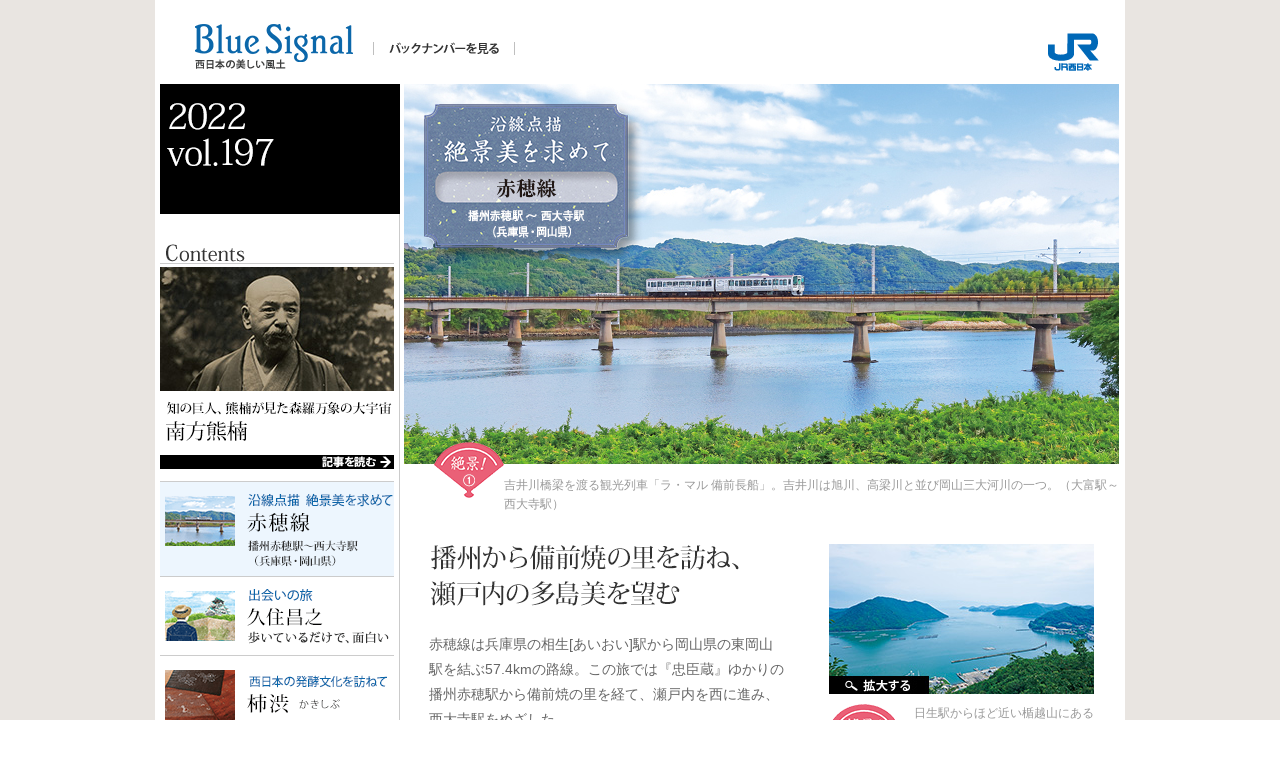

--- FILE ---
content_type: text/html
request_url: https://www.westjr.co.jp/company/info/issue/bsignal/22_vol_197/area/
body_size: 12850
content:
<!DOCTYPE html PUBLIC "-//W3C//DTD XHTML 1.0 Transitional//EN" "http://www.w3.org/TR/xhtml1/DTD/xhtml1-transitional.dtd">
<html xmlns="http://www.w3.org/1999/xhtml" lang="ja" xml:lang="ja">
<head>
<!-- 2023/02/16 16:00:02(for htdocs) -->
<!-- 2015/09/18 15:40:02(for htdocs) -->
<!-- 2011/04/25 17:45:01(for htdocs) -->
<meta http-equiv="Content-Type" content="text/html; charset=Shift_JIS" />
<meta http-equiv="Content-Style-Type" content="text/css" />
<meta http-equiv="Content-Script-Type" content="text/javascript" />
<meta name="keywords" content="JR西日本,西日本旅客鉄道株式会社,JR,鉄道,新幹線,車両" />
<meta name="description" content="JR西日本ホームページ" />
<title>沿線点描 絶景美を求めて：JR西日本</title>
<link href="/common/css/shift/ex/import.css" rel="stylesheet" type="text/css" media="all" />
<link href="/common/css/shift/ex/print.css" rel="stylesheet" type="text/css" media="print" />
<link href="/company/info/issue/bsignal/css/import.css" rel="stylesheet" type="text/css" media="all" />
<link href="css/style.css" rel="stylesheet" type="text/css" media="all" />
<script type="text/javascript" src="/company/info/issue/bsignal/js/common.js"></script>
<script type="text/javascript" src="/company/info/issue/bsignal/js/inhibit.js"></script>
<!-- analyze-tag-start -->
<script type="text/javascript" src="/common/js/analyze_tag.js"></script>
<!-- analyze-tag-end -->
</head>
<body id="bs" class="area vol191-after">
<a name="top" id="top"></a>

<div id="exWrap">

<!-- HEADER SSI////////////////////////////////////////////////////////////////////// -->
<!-- //////////////////////////////////////////////////////////////////////HEADER SSI -->
<!-- mainArea////////////////////////////////////////////////////////////////////// -->

<div id="main_area">
	<div id="header" class="clear">
<p id="bslogo"><a href="/company/info/issue/bsignal/"><img src="/company/info/issue/bsignal/misc/bs_logo.gif" alt="Blue&nbsp;Signal&nbsp;西日本の美しい風土" width="158" height="45" /></a></p>
<p id="btnbn"><a href="#bn_area"><img src="/company/info/issue/bsignal/misc/btn_bn.gif" alt="バックナンバーを見る" width="142" height="33" /></a></p>
<p id="jrlogo"><img src="/company/info/issue/bsignal/misc/jr_logo.gif" alt="JR西日本" width="51" height="38" /></p>
<!-- #header --></div>
<noscript><div class="noscript">当社ホームページは、ブラウザのJavaScript設定を有効にしてご覧ください。</div></noscript>


	<div id="content" class="heightLineParent clear">
		<div id="contents_area">
			<div class="inner_box">

				<h1><img src="img/area_main.jpg" width="715" height="380" alt="沿線点描 絶景美を求めて 赤穂線 播州赤穂駅～西大寺駅（兵庫県・岡山県）" /></h1>
				<div class="main-visual-lead photo">
					<p class="icon"><img src="img/ougi-icon01.png" alt="絶景" /></p>
					<p class="lead">吉井川橋梁を渡る観光列車「ラ・マル 備前長船」。吉井川は旭川、高梁川と並び岡山三大河川の一つ。（大富駅～西大寺駅）</p>
				</div>

				<div id="container">

					
					
					<div id="area-map">
						<div id="area-map-txt" class="fl">
							<h2><img src="img/area_ttl.gif" alt="播州から備前焼の里を訪ね、瀬戸内の多島美を望む" /></h2>
							<p class="ttl_txt mt25">赤穂線は兵庫県の相生[あいおい]駅から岡山県の東岡山駅を結ぶ57.4kmの路線。この旅では『忠臣蔵』ゆかりの播州赤穂駅から備前焼の里を経て、瀬戸内を西に進み、西大寺駅をめざした。</p>
						</div>
						<div id="area-map-img" class="fr photo">
							<img src="img/area_img01.jpg" alt="" usemap="#Map1" />
							<div class="fukidashi-caption">
								<p class="icon"><img src="img/ougi-icon02.png" alt="絶景" /></p>
								<p class="caption">日生駅からほど近い楯越山にある「みなとの見える丘公園」から見渡す瀬戸内海。重なる岬のように見えるのは、沖合の独立した島々。眼下の日生湾には多くのカキの養殖筏が浮かぶ。</p>
							</div>

						</div>
					<!--//#area-map --></div>
					
					
					
					<!-- area1 -->
					<div id="area1" class="mt10">

						<h3 class="sttl"><img src="img/area_sttl01.gif" alt="忠臣蔵ゆかりの赤穂を経て、穏やかな日生湾を眺め" /></h3>
						
						<!-- area1-1 -->
						<div id="area1-1" class="clearfix mt30">
							
							<div class="fl">
								<p>　赤穂線の起点駅は兵庫県の相生駅で、相生はかつて造船建造量が世界一を誇った造船の町だった。駅を離れた列車は山陽本線と分かれ、千種川[ちくさがわ]を渡って坂越[さこし]駅を過ぎるとまもなく播州赤穂駅に到着。駅構内では、人形浄瑠璃や歌舞伎で有名な『忠臣蔵』の赤穂浪士たちのレリーフが迎えてくれる。</p>
								<p class="mt20">　駅の南にあるお城通りを行くと、赤穂城跡の白亜の櫓や大手門が姿を現す。赤穂は、1645（正保2）年に常陸国笠間から53,500石で入封した浅野長直[ながなお]が、築城に13年もの年月を費やし、城下町を整備した。城内には大石内蔵助[くらのすけ]をはじめとする四十七義士を祀る赤穂大石神社が建立されている。</p>
								<p class="mt20">　さらに南側の瀬戸内海の沿岸には温泉街が広がる。赤穂温泉の開湯は、1970（昭和45）年と新しいが、その泉質は療養に適し、「よみがえりの湯」とも呼ばれている。</p>
								<p class="mt20">　列車は進路を西に大津川を渡り、備前福河駅を過ぎると岡山県に入る。楯越山[たてこしやま]の山肌にあしらわれた「ひなせ」の字が見えると、日生[ひなせ]駅だ。日生町は小豆島への玄関口で、日生港は駅からすぐ近く。港から徒歩で行ける楯越山の山頂にある「みなとの見える丘公園」からは、鹿久居島[かくいじま]をはじめ日生湾に幾層にも浮かんだ日生諸島が見渡せ、無数のカキ筏や船の往来が絵葉書のような風景を彩っている。</p>
								<p class="mt20">　日生町はカキ養殖が盛んで、岡山県の生産量の50%以上を占めている。そのカキをお好み焼きに加えた通称「カキオコ」は町おこしに活用され、現在14店舗で提供されている。その始まりは、商品にならないカキを近所のお好み焼き店に持ち込み、食べるようになってからだという。現在では県外の人も足を運ぶ人気商品で、ぷりっぷりの食感に舌鼓を打つ地元の一品だ。</p>
							</div>
							
							<div class="fr photo">
								
								<img src="img/area_img02.jpg" alt="" />
								
								<img src="img/area_img03.jpg" alt="" usemap="#Map2" class="mt20" />
								<div class="fukidashi-caption">
									<p class="icon"><img src="img/ougi-icon03.png" alt="絶景" /></p>
									<p class="caption">赤穂温泉のある瀬戸内海国立公園 赤穂御崎。温泉は神経痛やリウマチ、慢性消化器病などの効能がある。</p>
								</div>
								
								<img src="img/area_img04.jpg" alt="" usemap="#Map3" class="mt20" />
								<p>せとうちエリアで運行する観光列車「La Malle de Bois（ラ・マル・ド・ボァ）」は、フランス語で「木製の旅行かばん」。旅の楽しさが詰まった列車は岡山駅を拠点に、全4コースが設けられている。岡山駅と日生駅を結ぶ「ラ・マル 備前長船」のエンブレムのデザインは、備前焼や日本刀に欠かせない「炎」がモチーフ。</p>
								
							</div>
						</div>
						
						
						
						<!-- detour-area 01 -->
						<div class="detour-area mt45">
							<p><img src="img/tachiyori-bg_top.jpg" alt="" /></p>
							
							<!-- cont -->
							<div class="detour-cont">
								
								<p class="fukidashi-img"><img src="img/tachiyori-fukidashi.png" alt="" /></p>
								<p class="detour-ttl">日生町の台所「五味の市」と、日生名物「日生カキオコ」</p>
								<div class="detour-img-area order1 photo clearfix">
									
									<div class="left-img clearfix">
										
										<div class="inner-left-img">
											<img src="img/area_img05.jpg" alt="" usemap="#Map4" />
										</div>
										<div class="inner-right-img">
											<img src="img/area_img06.jpg" alt="" usemap="#Map5" />
										</div>
										<p>「五味の市」の愛称で親しまれる日生町の魚市場。場内では特産品のカキや、瀬戸内海産にこだわった旬の魚介類が並ぶ。</p>
									</div>
									
									
									<div class="right-img">
										<img src="img/area_img07.jpg" alt="" />
										<p>「地域振興でカキオコをはじめて20年。冬場は特に忙しく、お客さんのほとんどは隣町や県外からです」と話す、「もりした」のお母さん。</p>
									</div>
								</div>
								
								<div class="detour-body01 mt20 clearfix">
									
									<div class="fl">
										<p>　岡山県と兵庫県の県境に位置する日生町は、古くから漁業と海運で栄えた。カキの養殖は、岡山県は全国で第3位の水揚量を誇る。そのカキをはじめ、瀬戸内海で水揚げされた魚介類を直売するのが、日生町漁協の魚市場「五味の市」だ。市は地元漁師のおかみさんによって活気に溢れている。</p>
										<p class="mt20">　また、日生町では「日生カキオコ」が地域振興に貢献し、その活動は今年で20周年を迎えた。</p>
									</div>
									<div class="fr photo">
										<img src="img/area_img08.png" alt="" />
										<p>「もりした」のカキオコはカキ以外に豚肉を入れる。2つに切りわけた片方にオリジナルソースと一味とうがらしを、もう片方には醤油と山椒を加える2種の風味。</p>
									</div>
								</div>
							
							</div><!-- /cont -->
							
							<p><img src="img/tachiyori-bg_bottom.jpg" alt="" /></p>
						</div><!-- detour-area -->

					</div>
					
					
					



					<!-- area2 -->
					<div id="area2" class="mt45">

						<h3 class="sttl"><img src="img/area_sttl02.gif" alt="備前焼の郷から、古刹 西大寺の門前町へ" /></h3>
						
						<!-- area2-1 -->
						<div id="area2-1" class="photo mt30">
							<img src="img/area_img09.jpg" alt="" usemap="#Map6" />
							<div class="fukidashi-caption">
								<p class="icon"><img src="img/ougi-icon04.png" alt="絶景" /></p>
								<p class="caption">邑久（おく）の広大な田園の中を走る列車。大雄山からの眺望。（邑久駅～大富駅）</p>
							</div>
						</div>
            			
            			<p class="mt10 nd-character">　列車は何度もトンネルを抜け、伊里川を渡るとさらに西をめざす。西片上[にしかたかみ]駅を過ぎ、伊部[いんべ]駅に近づくと煉瓦造りの煙突が見えてくる。伊部町は備前焼のふるさとで、駅の北側に通る西国街道沿いには作家の窯元やギャラリーが、いくつも点在している。不老[ふろう]川のほとりにある茅葺き屋根が印象的な「茅葺ギャラリー陽山居」は、作家の伊勢<img src="img/nd-character-1.png" alt="" />創[そう]さんの窯元だ。「備前焼は一切、釉薬[ゆうやく]を用いません。素焼きが基本のため、“土”へのこだわりはどこにも負けません」と、伊勢<img src="img/nd-character-1.png" alt="" />さん。熟練の手つきで轆轤[ろくろ]を回し、あっという間に次々と仕上げていく。登り窯に移した作品は、1,200度で2週間も焼きしめる。</p>
            			
            			
            			<!-- detour-area 02 -->
						<div class="detour-area mt45">
							<p><img src="img/tachiyori-bg_top.jpg" alt="" /></p>
							
							<!-- cont -->
							<div class="detour-cont">
								
								<p class="fukidashi-img"><img src="img/tachiyori-fukidashi.png" alt="" /></p>
								<p class="detour-ttl">日本六古窯の一つ、備前焼の郷 伊部を歩く</p>
								<div class="detour-img-area order2 photo clearfix">
									
									<div class="left-img">
										<img src="img/area_img10.jpg" alt="" usemap="#Map7" />
									</div>
									<div class="center-img">
										<img src="img/area_img11.jpg" alt="" usemap="#Map8" />
										<p>西国街道沿いに鎮座する天津神社。境内には備前焼の屋根瓦や狛犬が設置され、参道の敷石もまた備前焼が用いられている。</p>
									</div>
									
									<div class="right-img">
										<img src="img/area_img12.jpg" alt="" usemap="#Map9" />
										<p class="nd-character">伊勢<img src="img/nd-character-2.png" alt="" />さん所有の登り窯。年に一度の窯焚きでは、1,000～2,000点の作品がこの窯で仕上がる。</p>
									</div>
								</div>
								<div class="detour-body02 mt20 clearfix">
									
									<div class="fl">
										<p class="nd-character">　備前市は、岡山県南東部に位置する「備前焼の郷」だ。備前焼の歴史は古く、平安時代から鎌倉時代初期にまで遡るとされている。釉薬を用いずに焼き上げた素朴なたたずまいが特徴で、桃山時代には茶器の名品が数多く焼かれたという。「戦後の最盛期には、伊部周辺に窯元が300を超える賑わいでした」と話すのは、作家の伊勢<img src="img/nd-character-1.png" alt="" />さん。</p>
										<p class="mt20">　備前焼は、瀬戸焼、常滑焼、越前焼、信楽焼、丹波焼とともに「日本六古窯」に数えられる。</p>
									</div>
									<div class="fr photo">
										<img src="img/area_img13.png" alt="" />
										<p class="nd-character">「ひよせ」と呼ばれる伊部の土で作陶された伊勢<img src="img/nd-character-2.png" alt="" />さんの備前焼。</p>
									</div>
								</div>
							
							</div><!-- /cont -->
							
							<p><img src="img/tachiyori-bg_bottom.jpg" alt="" /></p>
						</div><!-- detour-area -->
						
						
						
						
            			
						<!-- area2-2 -->
						<div id="area2-2" class="clearfix mt45">
							<div class="fl photo">
								<img src="img/area_img14.jpg" alt="" usemap="#Map10" />
								<div id="area2-2-1" class="clearfix">
									<div class="fl">
										<p>（写真提供：備前長船刀剣博物館）<br>備前刀を中心に刀剣を展示している備前長船刀剣博物館。鍛刀場では月に一度、1,200度の高熱で玉鋼を打ち延ばす「古式鍛錬（こしきたんれん）」が行われている。</p>
									</div>
									<div class="fr">
										<img src="img/area_img14-2.png" alt="" />
									</div>
								</div>
								
								<div id="area2-2-1" class="mt20 clearfix">
									<div class="fl">
										<img src="img/area_img15.jpg" alt="" usemap="#Map11" />
										<img src="img/area_img16.jpg" alt="" usemap="#Map12" />
										<p>築約250年の家屋を作品とともに公開している「夢二生家記念館」。奥の間や土蔵なども展示室として開放し、ふるさとをテーマにした所蔵作品を季節ごとに展示している。</p>
									</div>
									<div class="fr">
										<img src="img/area_img17.jpg" alt="" usemap="#Map13" />
										<p>竹久夢二《童子》<br>（夢二郷土美術館蔵）</p>

									</div>
								</div>
								
								<img src="img/area_img18.jpg" class="mt20" alt="" usemap="#Map14" />
								<p>西大寺で催される「会陽（えよう）」。「宝木（しんぎ）」と呼ばれる木札を取り合う奇祭だ。会陽の語源は、厳しい冬が過ぎ、やがて陽春を迎えるという吉兆の意味。（写真提供：おかやま観光コンベンション協会）</p>
								
							</div>
							
							<div class="fr">
								<p>　再び列車は西に向かい進路を南に変えて長船[おさふね]駅へと向かう。長船町は古くから日本刀の生産地で知られる。鎌倉初期よりこの地に刀工[とうこう]集団が興り、室町時代にかけて備前刀作りが発展した。そうした歴史を現在に伝えるのが、「備前長船刀剣博物館」だ。館内には約40振りの日本刀が展示され、刃に波打つ波紋の美しさに魅せられる。海外の日本刀ファンにも人気だ。</p>
								<p class="mt20">　そして、隣の邑久[おく]駅で下車し、「夢二生家記念館」に足を運んだ。邑久町は大正ロマンを代表する詩人画家 竹久夢二の生誕地だ。抒情的な美人画で知られる作風は独自に学んだものだ。その原点である茅葺母屋の生家で16歳まで過ごした。現在は夢二の作品や生涯の変遷が紹介されている。さらに南へ、「日本のエーゲ海」と呼ばれる牛窓へ足を延ばした。牛窓町は国内有数のオリーブの産地で、その拠点が「牛窓オリーブ園」だ。高台のオリーブ園からは瀬戸内海に横たわる前島や小豆島が見渡せる。眼下には県内唯一のヨットハーバーも望め、どこまでも穏やかな風景が広がっている。</p>
								<p class="mt20">　列車は大富[おおどみ]駅を経て、吉井川を渡ると西大寺駅に到着。この地域は駅の南側に位置する「西大寺」の門前町として発展し、江戸時代には高瀬舟によって水運の集積地として栄えた。目抜き通りには乾物商が軒を連ね、人や馬車の往来で大いに賑わっていたという。</p>
								<p class="mt20">　播州赤穂駅から西大寺駅まで約1時間。赤穂線は播州と備前の歴史文化に触れ、瀬戸内の島々の景勝美を満喫する旅であった。</p>
							</div>
            			</div>
            			
            			
            			            			            			
            			<!-- detour-area 03 -->
						<div class="detour-area mt45">
							<p><img src="img/tachiyori-bg_top.jpg" alt="" /></p>
							
							<!-- cont -->
							<div class="detour-cont">
								
								<p class="fukidashi-img"><img src="img/tachiyori-fukidashi.png" alt="" /></p>
								<p class="detour-ttl">牛窓オリーブ園と「瀬戸内国際芸術祭」の舞台 犬島</p>
								<div class="detour-img-area order3 photo clearfix">
									
									
									<div class="left-img">
										<img src="img/area_img19.jpg" alt="" usemap="#Map15" />
										<div class="fukidashi-caption">
											<p class="icon"><img src="img/ougi-icon05.png" alt="絶景" /></p>
											<p class="caption">牛窓オリーブ園からの瀬戸内海の眺望。手前が前島で、奥が小豆島。</p>
										</div>
									</div>
									
									<div class="right-img">
										<img src="img/area_img20.jpg" alt="" usemap="#Map16" />
										<div class="fukidashi-caption">
											<p class="icon"><img src="img/ougi-icon06.png" alt="絶景" /></p>
											<p class="caption">犬島も会場の一つ「瀬戸内国際芸術祭・秋」。島内には煙突のある製錬所の遺構を活用した「犬島精錬所美術館」をはじめ、犬島「家プロジェクト」の作品が点在する。（犬島精錬所美術館 写真：阿野太一）</p>
										</div>
									</div>
									
								</div>
								
								<div class="detour-body01 mt20 clearfix">
									
									<div class="fl">
										<p>　岡山県瀬戸内市の牛窓町は、香川県の小豆島に次ぐ日本オリーブの産地。江戸時代に財を成した豪商が小豆島の知人からオリーブの苗木を譲り受け、温暖な牛窓の丘陵地に植樹したことに始まる。約2,000本のオリーブの木が植えられ、オリーブ油は化粧用や食用として利用されている。</p>
										<p class="mt20">　また、犬島を含む瀬戸内海の12の島と2つの港では、「瀬戸内国際芸術祭2022」が開催され、秋季は9月末から11月初旬にかけて催されている。</p>
									</div>
									<div class="fr photo">
										<img src="img/area_img21.png" alt="" />
										<p>牛窓オリーブ園のオリーブオイル。ショップには、食用やご当地コスメとして人気の商品などが取り揃えられている。</p>
									</div>
								</div>
							
							</div><!-- /cont -->
							
							<p><img src="img/tachiyori-bg_bottom.jpg" alt="" /></p>
						</div><!-- detour-area -->	
						
						
					</div><!-- //#area2 -->
					
					
					
					
					
					
					
          			

					<div id="pagetop">
						<a href="#top"><img src="../../misc/pagetop.gif" alt="ページトップへ戻る" width="137" height="17" class="rollover" /></a>
					<!--//#pagetop --></div>

				<!--//#container --></div>

			<!--//.inner_box --></div>
		<!--//#contents_area --></div>

		<div class="guidance">
			<a href="#BACKNUMBER"><img src="/common/img/ex/spacer.gif" alt="ローカルナビゲーションをとばしてフッターへ" width="1" height="1" /></a>
		</div>
		
		<div id="lnavi_area">
			<h2><img src="/company/info/issue/bsignal/22_vol_197/misc/vol_tit.gif" alt="2022vol.197" /></h2>
			<h3><img src="/company/info/issue/bsignal/misc/contents.gif" alt="コンテンツ" width="234" height="20" /></h3>
			<ul id="navigation">
				<li class="issue">
					<a href="/company/info/issue/bsignal/22_vol_197/issue/01.html"><img src="/company/info/issue/bsignal/22_vol_197/misc/lnavi_issue_img.jpg" width="234" height="124" alt="" /></a>
					<a href="/company/info/issue/bsignal/22_vol_197/issue/01.html"><img src="/company/info/issue/bsignal/22_vol_197/misc/lnavi_issue_tit.gif" alt="偉人たちの知られざる足跡を訪ねて 南方熊楠" /></a>
					<a href="/company/info/issue/bsignal/22_vol_197/issue/01.html"><img src="/company/info/issue/bsignal/misc/lnavi_issue_btn.gif" alt="記事を読む" width="234" height="14" class="rollover" /></a>
				</li>
				<li><img src="/company/info/issue/bsignal/22_vol_197/misc/lnavi_area_on.gif" alt="沿線点描 絶景美を求めて 赤穂線 播州赤穂駅～西大寺駅（兵庫県・岡山県）" width="234" height="94" /></li>
				<li><a href="/company/info/issue/bsignal/22_vol_197/essay/"><img src="/company/info/issue/bsignal/22_vol_197/misc/lnavi_essay.gif" alt="出会いの旅 歩いているだけで、面白い 久住昌之" width="234" height="78" class="rollover" /></a></li>
				<li><a href="/company/info/issue/bsignal/22_vol_197/bunka/"><img src="/company/info/issue/bsignal/22_vol_197/misc/lnavi_table.gif" alt="西日本の発酵文化を訪ねて 柿渋" width="234" height="78" class="rollover" /></a></li>
				<li><a href="/company/info/issue/bsignal/22_vol_197/rail/"><img src="/company/info/issue/bsignal/22_vol_197/misc/lnavi_rail.gif" alt="鉄道に生きる 安井 正義" width="234" height="78" class="rollover" /></a></li>
				<li><a href="/company/info/issue/bsignal/22_vol_197/miyage/"><img src="/company/info/issue/bsignal/22_vol_197/misc/lnavi_bunkazai.gif" alt="旅の”美味しい土産物“ 高岡ラムネ" width="234" height="78" class="rollover" /></a></li>
				<li><a href="/company/info/issue/bsignal/22_vol_197/"><img src="/company/info/issue/bsignal/misc/lnavi_top.gif" alt="この号の表紙に戻る" width="234" height="32" class="rollover" /></a></li>
			</ul>
			<p class="bk_btn"><a href="/company/info/issue/bsignal/"><img src="/company/info/issue/bsignal/misc/lnavi_back.gif" alt="ブルーシグナルTOPへ戻る" width="180" height="13" class="rollover" /></a></p>
		<!--//#lnavi_area --></div>
	<!--//#content --></div>
<!--//#main_area --></div>

<div  id="BACKNUMBER" class="bs_footer" name="BACKNUMBER">
	<div Id="bn_area">
	<h3><img src="/company/info/issue/bsignal/misc/bn_tit.gif" alt="バックナンバー" width="146" height="22" /></h3>
	<div class="bn_box">
		
		<!-- 2025 -->
		<div class="bn_list bn_list_2025">
			<h4><img src="/company/info/issue/bsignal/misc/bn_2025.gif" alt="2025" /></h4>
			<ul>
				<li><span class="month">6月</span><a href="/company/info/issue/bsignal/25_vol_205/">今に息づく日本文化の源流を探る&nbsp;時と技を紡ぐ大阪浪華錫器の手仕事&nbsp;伝統工芸</a></li>
				<li><span class="month">11月</span><a href="/company/info/issue/bsignal/">今に息づく日本文化の源流を探る&nbsp;女舞の流儀と美を受け継ぐ京舞井上流&nbsp;伝統芸能</a></li>
			</ul>
		<!-- .bn_list --></div>
		
		<!-- 2024 -->
		<div class="bn_list bn_list_2024">
			<h4><img src="/company/info/issue/bsignal/misc/bn_2024.gif" alt="2024" /></h4>
			<ul>
				<li><span class="month">2月</span><a href="/company/info/issue/bsignal/24_vol_201/">偉人たちの知られざる足跡を訪ねて&nbsp;詩人 犀星を育んだ金沢の山河と小宇宙&nbsp;室生犀星</a></li>
				<li><span class="month">6月</span><a href="/company/info/issue/bsignal/24_vol_202/">今に息づく日本文化の源流を探る&nbsp;安寧と豊穣を祈り舞う郷土芸能の源流&nbsp;備中神楽</a></li>
				<li><span class="month">8月</span><a href="/company/info/issue/bsignal/24_vol_203/">今に息づく日本文化の源流を探る&nbsp;命をいただき、すべてに感謝を捧げる食膳&nbsp;精進料理</a></li>
				<li><span class="month">12月</span><a href="/company/info/issue/bsignal/24_vol_204/">今に息づく日本文化の源流を探る&nbsp;塔と甍の風景を繋ぎ続けた棟梁たちの知恵と技&nbsp;伝統建築</a></li>
			</ul>
		<!-- .bn_list --></div>
		
		<!-- 2023 -->
		<div class="bn_list bn_list_2023">
			<h4><img src="/company/info/issue/bsignal/misc/bn_2023.gif" alt="2023" /></h4>
			<ul>
				<li><span class="month">1月</span><a href="/company/info/issue/bsignal/23_vol_198/">偉人たちの知られざる足跡を訪ねて&nbsp;「生涯絵描き」津和野の原風景を求めて&nbsp;安野光雅</a></li>
				<li><span class="month">6月</span><a href="/company/info/issue/bsignal/23_vol_199/">偉人たちの知られざる足跡を訪ねて&nbsp;近代を切り開いた「情熱の歌人」&nbsp;与謝野晶子</a></li>
				<li><span class="month">10月</span><a href="/company/info/issue/bsignal/23_vol_200/">偉人たちの知られざる足跡を訪ねて&nbsp;八雲のオープン・マインドと松江の面影&nbsp;小泉八雲</a></li>
			</ul>
		<!-- .bn_list --></div>
		
		<!-- 2022 -->
		<div class="bn_list bn_list_2022">
			<h4><img src="/company/info/issue/bsignal/misc/bn_2022.gif" alt="2022" /></h4>
			<ul>
				<li><span class="month">1月</span><a href="/company/info/issue/bsignal/22_vol_195/">悠久の手仕事を訪ねる旅&nbsp;季節を彩る茶の湯の伝統&nbsp;松江の和菓子</a></li>
				<li><span class="month">6月</span><a href="/company/info/issue/bsignal/22_vol_196/">偉人たちの知られざる足跡を訪ねて&nbsp;戦国乱世に畿内を制した「天下人」の先駆者&nbsp;三好長慶</a></li>
				<li><span class="month">10月</span><a href="/company/info/issue/bsignal/22_vol_197/">偉人たちの知られざる足跡を訪ねて&nbsp;知の巨人、熊楠が見た森羅万象の大宇宙&nbsp;南方熊楠</a></li>
			</ul>
		<!-- .bn_list --></div>
		
		<!-- 2021 -->
		<div class="bn_list bn_list_2021">
			<h4><img src="/company/info/issue/bsignal/misc/bn_2021.gif" alt="2021" /></h4>
			<ul>
				<li><span class="month">1月</span><a href="/company/info/issue/bsignal/21_vol_192/">悠久の手仕事を訪ねる旅&nbsp;艶やかに和の音色を奏でる&nbsp;福山琴</a></li>
				<li><span class="month">5月</span><a href="/company/info/issue/bsignal/21_vol_193/">悠久の手仕事を訪ねる旅&nbsp;神話を起源にその伝統を今に紡ぐ&nbsp;能登上布</a></li>
				<li><span class="month">10月</span><a href="/company/info/issue/bsignal/21_vol_194/">悠久の手仕事を訪ねる旅&nbsp;古代の技術を受け継ぐ匠の手業&nbsp;堺打刃物</a></li>
			</ul>
		<!-- .bn_list --></div>

		
		<!-- 2020 -->
		<div class="bn_list bn_list_2020">
			<h4><img src="/company/info/issue/bsignal/misc/bn_2020.gif" alt="2020" /></h4>
			<ul>
				<li><span class="month">1月</span><a href="/company/info/issue/bsignal/20_vol_188/">日本遺産を訪ねる西への旅&nbsp;宮大工の鑿一丁から生まれた木彫刻美術館・井波&nbsp;日本一の木彫の里、越中井波</a></li>
				<li><span class="month">3月</span><a href="/company/info/issue/bsignal/20_vol_189/">日本遺産を訪ねる西への旅&nbsp;「日本第一」の塩を産したまち 播州赤穂&nbsp;播磨灘の塩の国、赤穂</a></li>
				<li><span class="month">5月</span><a href="/company/info/issue/bsignal/20_vol_190/">悠久の手仕事を訪ねる旅&nbsp;千三百年の伝統を漉き続ける &nbsp;石州和紙</a></li>
				<li><span class="month">9月</span><a href="/company/info/issue/bsignal/20_vol_191/">悠久の手仕事を訪ねる旅&nbsp;丹波立杭、八百年の古窯の手業 &nbsp;丹波焼</a></li>
			</ul>
		<!-- .bn_list --></div>
		
		<!-- 2019 -->
		<div class="bn_list bn_list_2019">
			<h4><img src="/company/info/issue/bsignal/misc/bn_2019.gif" alt="2019" width="40" height="15" /></h4>
			<ul>
				<li><span class="month">1月</span><a href="/company/info/issue/bsignal/19_vol_182/">日本遺産を訪ねる西への旅&nbsp;300年を紡ぐ絹が織り成す丹後ちりめん回廊&nbsp;ちりめん王国、丹後</a></li>
				<li><span class="month">3月</span><a href="/company/info/issue/bsignal/19_vol_183/">日本遺産を訪ねる西への旅&nbsp;関門“ノスタルジック”海峡 ～時の停車場、近代化の記憶～&nbsp;海峡都市の輝かしい記憶</a></li>
				<li><span class="month">5月</span><a href="/company/info/issue/bsignal/19_vol_184/">日本遺産を訪ねる西への旅&nbsp;日本国創成のとき ～飛鳥を翔た女性たち～&nbsp;万葉まほろばの女帝たち</a></li>
				<li><span class="month">7月</span><a href="/company/info/issue/bsignal/19_vol_185/">日本遺産を訪ねる西への旅&nbsp;灯り舞う半島 能登 ～熱狂のキリコ祭り～&nbsp;神をいざなう能登の祭り</a></li>
				<li><span class="month">9月</span><a href="/company/info/issue/bsignal/19_vol_186/">日本遺産を訪ねる西への旅&nbsp;日が沈む聖地出雲 ～神が創り出した地の夕日を巡る～&nbsp;八雲立つ神々の原郷</a></li>
				<li><span class="month">11月</span><a href="/company/info/issue/bsignal/19_vol_187/">日本遺産を訪ねる西への旅&nbsp;瀬戸の夕凪が包む 国内随一の近世港町&nbsp;「日東第一形勝」鞆の浦</a></li>
			</ul>
		<!-- .bn_list --></div>
		
		<!-- 2018 -->
		<div class="bn_list bn_list_2018">
			<h4><img src="/company/info/issue/bsignal/misc/bn_2018.gif" alt="2018" width="40" height="15" /></h4>
			<ul>
				<li><span class="month">1月</span><a href="/company/info/issue/bsignal/18_vol_176/">日本遺産を訪ねる西への旅&nbsp;加賀前田家ゆかりの町民文化が花咲くまち高岡ー人・技・心ー&nbsp;城下町の記憶を受け継ぐ</a></li>
				<li><span class="month">3月</span><a href="/company/info/issue/bsignal/18_vol_177/">日本遺産を訪ねる西への旅&nbsp;絶景の宝庫 和歌の浦&nbsp;都人が憧憬した聖地</a></li>
				<li><span class="month">5月</span><a href="/company/info/issue/bsignal/18_vol_178/">日本遺産を訪ねる西への旅&nbsp;尾道水道が紡いだ中世からの箱庭的都市&nbsp;瀬戸内随一の海運の都</a></li>
				<li><span class="month">7月</span><a href="/company/info/issue/bsignal/18_vol_179/">日本遺産を訪ねる西への旅&nbsp;六根清浄と六感治癒の地 ～日本一危ない国宝鑑賞と世界屈指のラドン泉～&nbsp;山岳修験の霊山と癒しの湯</a></li>
				<li><span class="month">9月</span><a href="/company/info/issue/bsignal/18_vol_180/">日本遺産を訪ねる西への旅&nbsp;播但貫く、銀の馬車道 鉱石の道 ～資源大国日本の記憶をたどる73kmの轍～&nbsp;日本近代化の原風景</a></li>
				<li><span class="month">11月</span><a href="/company/info/issue/bsignal/18_vol_181/">日本遺産を訪ねる西への旅&nbsp;一輪の綿花から始まる倉敷物語 ～和と洋が織りなす繊維のまち～&nbsp;備中綿で繁栄した天領地</a></li>
			</ul>
		<!-- .bn_list --></div>

		<!-- 2017 -->
		<div class="bn_list bn_list_2017">
			<h4><img src="/company/info/issue/bsignal/misc/bn_2017.gif" alt="2017" width="40" height="15" /></h4>
			<ul>
				<li><span class="month">1月</span><a href="/company/info/issue/bsignal/17_vol_170/">暮らしに息づく伝統文化を探る&nbsp;奈良県吉野郡&nbsp;天川村</a></li>
				<li><span class="month">3月</span><a href="/company/info/issue/bsignal/17_vol_171/">暮らしに息づく伝統文化を探る&nbsp;石川県金沢市&nbsp;加賀料理</a></li>
				<li><span class="month">5月</span><a href="/company/info/issue/bsignal/17_vol_172/">日本遺産を訪ねる西への旅&nbsp;日本茶800年の歴史散歩&nbsp;宇治茶の郷を歩く</a></li>
				<li><span class="month">7月</span><a href="/company/info/issue/bsignal/17_vol_173/">日本遺産を訪ねる西への旅&nbsp;出雲國たたら風土記&nbsp;たたらの古里、出雲へ</a></li>
				<li><span class="month">9月</span><a href="/company/info/issue/bsignal/17_vol_174/">日本遺産を訪ねる西への旅&nbsp;琵琶湖とその水辺景観&nbsp;山紫水明の湖国、近江</a></li>
				<li><span class="month">11月</span><a href="/company/info/issue/bsignal/17_vol_175/">日本遺産を訪ねる西への旅&nbsp;津和野今昔～百景図を歩く～&nbsp;百景図に描かれた城下町</a></li>
			</ul>
		<!-- .bn_list --></div>
		
		<!-- 2016 -->
		<div class="bn_list bn_list_2016">
			<h4><img src="/company/info/issue/bsignal/misc/bn_2016.gif" alt="2016" width="40" height="15" /></h4>
			<ul>
				<li><span class="month">1月</span><a href="/company/info/issue/bsignal/16_vol_164/">暮らしに息づく伝統文化を探る&nbsp;福井県小浜市&nbsp;御食国若狭</a></li>
				<li><span class="month">3月</span><a href="/company/info/issue/bsignal/16_vol_165/">暮らしに息づく伝統文化を探る&nbsp;和歌山県&nbsp;紀州有田</a></li>
				<li><span class="month">5月</span><a href="/company/info/issue/bsignal/16_vol_166/">暮らしに息づく伝統文化を探る&nbsp;石川県白山市白峰&nbsp;牛首紬</a></li>
				<li><span class="month">7月</span><a href="/company/info/issue/bsignal/16_vol_167/">暮らしに息づく伝統文化を探る&nbsp;岡山県高梁市・井原市&nbsp;備中神楽</a></li>
				<li><span class="month">9月</span><a href="/company/info/issue/bsignal/16_vol_168/">暮らしに息づく伝統文化を探る&nbsp;京都府与謝郡伊根町&nbsp;伊根の舟屋</a></li>
				<li><span class="month">11月</span><a href="/company/info/issue/bsignal/16_vol_169/">暮らしに息づく伝統文化を探る&nbsp;大阪府豊能郡能勢町&nbsp;能勢の浄瑠璃</a></li>
			</ul>
		<!-- .bn_list --></div>

		<!-- 2015 -->
		<div class="bn_list bn_list_2015">
			<h4><img src="/company/info/issue/bsignal/misc/bn_2015.gif" alt="2015" width="40" height="15" /></h4>
			<ul>
				<li><span class="month">1月</span><a href="/company/info/issue/bsignal/15_vol_158/">心の旅&nbsp;暮らしのある風景を求めて&nbsp;吉備高原・美咲町&nbsp;大垪和西</a></li>
				<li><span class="month">3月</span><a href="/company/info/issue/bsignal/15_vol_159/">心の旅&nbsp;暮らしのある風景を求めて&nbsp;珠洲市&nbsp;外浦・内浦&nbsp;奥能登</a></li>
				<li><span class="month">5月</span><a href="/company/info/issue/bsignal/15_vol_160/">暮らしに息づく伝統文化を探る&nbsp;京都府綾部市&nbsp;黒谷和紙</a></li>
				<li><span class="month">7月</span><a href="/company/info/issue/bsignal/15_vol_161/">暮らしに息づく伝統文化を探る&nbsp;奈良市&nbsp;春日大社</a></li>
				<li><span class="month">9月</span><a href="/company/info/issue/bsignal/15_vol_162/">暮らしに息づく伝統文化を探る&nbsp;富山県砺波市&nbsp;散居村</a></li>
				<li><span class="month">11月</span><a href="/company/info/issue/bsignal/15_vol_163/">暮らしに息づく伝統文化を探る&nbsp;滋賀県長浜市&nbsp;長浜曳山祭</a></li>
			</ul>
		<!-- .bn_list --></div>

		<!-- 2014 -->
		<div class="bn_list bn_list_2014">
			<h4><img src="/company/info/issue/bsignal/misc/bn_2014.gif" alt="2014" width="38" height="15" /></h4>
			<ul>
				<li><span class="month">1月</span><a href="/company/info/issue/bsignal/14_vol_152/">城下町彷徨&nbsp;石見&nbsp;津和野</a></li>
				<li><span class="month">3月</span><a href="/company/info/issue/bsignal/14_vol_153/">城下町彷徨&nbsp;泉州&nbsp;岸和田</a></li>
				<li><span class="month">5月</span><a href="/company/info/issue/bsignal/14_vol_154/">心の旅&nbsp;暮らしのある風景を求めて&nbsp;丹後半島&nbsp;間人</a></li>
				<li><span class="month">7月</span><a href="/company/info/issue/bsignal/14_vol_155/">心の旅&nbsp;暮らしのある風景を求めて&nbsp;周防大島&nbsp;沖家室島</a></li>
				<li><span class="month">9月</span><a href="/company/info/issue/bsignal/14_vol_156/">心の旅&nbsp;暮らしのある風景を求めて&nbsp;紀州みなべ町&nbsp;清川</a></li>
				<li><span class="month">11月</span><a href="/company/info/issue/bsignal/14_vol_157/">心の旅&nbsp;暮らしのある風景を求めて&nbsp;因幡・浦富海岸&nbsp;田後</a></li>
			</ul>
		<!-- .bn_list --></div>


		<!-- 2013 -->
		<div class="bn_list bn_list_2013">
			<h4><img src="/company/info/issue/bsignal/misc/bn_2013.gif" alt="2013" width="38" height="15" /></h4>
			<ul>
				<li><span class="month">1月</span><a href="/company/info/issue/bsignal/13_vol_146/">京の美意識&nbsp;一木一草一花の命を慈しむ日本人の心&nbsp;いけばな</a></li>
				<li><span class="month">3月</span><a href="/company/info/issue/bsignal/13_vol_147/">京の美意識&nbsp;「もてなし」と「しつらい」の美&nbsp;茶の湯の心</a></li>
				<li><span class="month">5月</span><a href="/company/info/issue/bsignal/13_vol_148/">城下町彷徨&nbsp;丹波篠山</a></li>
				<li><span class="month">7月</span><a href="/company/info/issue/bsignal/13_vol_149/">城下町彷徨&nbsp;芸州&nbsp;広島</a></li>
				<li><span class="month">9月</span><a href="/company/info/issue/bsignal/13_vol_150/">城下町彷徨&nbsp;紀州&nbsp;新宮</a></li>
				<li><span class="month">11月</span><a href="/company/info/issue/bsignal/13_vol_151/">城下町彷徨&nbsp;越中&nbsp;高岡</a></li>
			</ul>
		<!-- .bn_list --></div>


		<!-- 2012 -->
		<div class="bn_list bn_list_2012">
			<h4><img src="/company/info/issue/bsignal/misc/bn_2012.gif" alt="2012" /></h4>
			<ul>
				<li><span class="month">1月</span><a href="/company/info/issue/bsignal/12_vol_140/">西日本&nbsp;名作の舞台を旅する&nbsp;ふるさとへの慕情&nbsp;三文豪の金沢小景</a></li>
				<li><span class="month">3月</span><a href="/company/info/issue/bsignal/12_vol_141/">西日本&nbsp;名作の舞台を旅する&nbsp;紀南の空、山、海&nbsp;望郷詩人・春夫の新宮</a></li>
				<li><span class="month">5月</span><a href="/company/info/issue/bsignal/12_vol_142/">京の美意識&nbsp;今に息づく暮らしと住まいの知恵&nbsp;京町家</a></li>
				<li><span class="month">7月</span><a href="/company/info/issue/bsignal/12_vol_143/">京の美意識&nbsp;華やか、端麗、繊細…日本料理の源流&nbsp;京料理</a></li>
				<li><span class="month">9月</span><a href="/company/info/issue/bsignal/12_vol_144/">京の美意識&nbsp;四季の色彩を尊び手技の精緻を極める&nbsp;京の染と織</a></li>
				<li><span class="month">11月</span><a href="/company/info/issue/bsignal/12_vol_145/">京の美意識&nbsp;たぐいなき幽玄、夢幻の舞台芸術&nbsp;能楽</a></li>
			</ul>
		<!-- .bn_list --></div>

		<!-- 2011 -->
		<div class="bn_list bn_list_2011">
			<h4><img src="/company/info/issue/bsignal/misc/bn_2011.gif" alt="2011" /></h4>
			<ul>
				<li><span class="month">1月</span><a href="/company/info/issue/bsignal/11_vol_134/">西日本万葉の旅&nbsp;紀伊国の海ヘの憧憬</a></li>
				<li><span class="month">3月</span><a href="/company/info/issue/bsignal/11_vol_135/">西日本万葉の旅&nbsp;筑紫から火の国を越えて</a></li>
				<li><span class="month">5月</span><a href="/company/info/issue/bsignal/11_vol_136/">西日本&nbsp;名作の舞台を旅する&nbsp;人々の悲喜劇を活写する&nbsp;大阪の文学的原風景</a></li>
				<li><span class="month">7月</span><a href="/company/info/issue/bsignal/11_vol_137/">西日本&nbsp;名作の舞台を旅する&nbsp;旅のふるさとを求めて&nbsp;芙美子の尾道を歩く</a></li>
				<li><span class="month">9月</span><a href="/company/info/issue/bsignal/11_vol_138/">西日本&nbsp;名作の舞台を旅する&nbsp;文豪への才気を醸成した森の都&nbsp;漱石の熊本の旅</a></li>
				<li><span class="month">11月</span><a href="/company/info/issue/bsignal/11_vol_139/">西日本&nbsp;名作の舞台を旅する&nbsp;静かに心に響く&nbsp;みすゞの詩情をたどる</a></li>
			</ul>
		<!-- .bn_list --></div>


		<!-- 2010 -->
		<div class="bn_list bn_list_2010">
			<h4><img src="/company/info/issue/bsignal/misc/bn_2010.gif" alt="2010" /></h4>
			<ul>
				<li><span class="month">1月</span><a href="/company/info/issue/bsignal/10_vol_128/">里を巡り日本美を見い出した&nbsp;白洲正子&nbsp;近江の旅</a></li>
				<li><span class="month">3月</span><a href="/company/info/issue/bsignal/10_vol_129/">古寺に魅せられた思索者の旅&nbsp;和辻&nbsp;哲郎&nbsp;古寺巡礼</a></li>
				<li><span class="month">5月</span><a href="/company/info/issue/bsignal/10_vol_130/">大海人皇子</a></li>
				<li><span class="month">8月</span><a href="/company/info/issue/bsignal/10_vol_131/">西日本万葉の旅&nbsp;海の廊下を渡る</a></li>
				<li><span class="month">9月</span><a href="/company/info/issue/bsignal/10_vol_132/">西日本万葉の旅&nbsp;しなざかる越の歌</a></li>
				<li><span class="month">11月</span><a href="/company/info/issue/bsignal/10_vol_133/">西日本万葉の旅&nbsp;石見の荒磯と山の歌</a></li>
			</ul>
		<!-- .bn_list --></div>

		<!-- 2009 -->
		<div class="bn_list bn_list_2009">
			<h4><img src="/company/info/issue/bsignal/misc/bn_2009.gif" alt="2009" /></h4>
			<ul>
				<li><span class="month">1月</span><a href="/company/info/issue/bsignal/09_vol_122/">豊穣の地を育んだ水土の国への旅&nbsp;岡山</a></li>
				<li><span class="month">3月</span><a href="/company/info/issue/bsignal/09_vol_123/">近代の原点を今に伝える港街への旅&nbsp;神戸</a></li>
				<li><span class="month">5月</span><a href="/company/info/issue/bsignal/09_vol_124/">花と月をこよなく愛した歌人の漂泊&nbsp;西行を辿る</a></li>
				<li><span class="month">7月</span><a href="/company/info/issue/bsignal/09_vol_125/">句と絵の世界を行き来した芸術家の彷徨&nbsp;蕪村の旅</a></li>
				<li><span class="month">9月</span><a href="/company/info/issue/bsignal/09_vol_126/">愚に徹し、一衣一鉢の流浪の行脚&nbsp;良寛の求道</a></li>
				<li><span class="month">11月</span><a href="/company/info/issue/bsignal/09_vol_127/">「雅美生活」の原点を培った名湯山代の時代&nbsp;魯山人&nbsp;雅美の旅</a></li>
			</ul>
		<!-- .bn_list --></div>

		<!-- 2008 -->
		<div class="bn_list bn_list_2008">
			<h4><img src="/company/info/issue/bsignal/misc/bn_2008.gif" alt="2008" /></h4>
			<ul>
				<li><span class="month">1月</span><a href="/company/info/issue/bsignal/08_vol_116/">加賀百万石の城下町への旅&nbsp;金沢</a></li>
				<li><span class="month">3月</span><a href="/company/info/issue/bsignal/08_vol_117/">優雅に舞い立つ播磨国の白鷲への旅&nbsp;姫路城</a></li>
				<li><span class="month">5月</span><a href="/company/info/issue/bsignal/08_vol_118/">天界に通じる架け橋への旅&nbsp;天橋立</a></li>
				<li><span class="month">7月</span><a href="/company/info/issue/bsignal/08_vol_119/">天下に誇る名橋への旅&nbsp;錦帯橋</a></li>
				<li><span class="month">9月</span><a href="/company/info/issue/bsignal/08_vol_120/">活気を極めた商都大坂への旅&nbsp;船場・中之島</a></li>
				<li><span class="month">11月</span><a href="/company/info/issue/bsignal/08_vol_121/">神々が座す白嶺への旅&nbsp;白山</a></li>
			</ul>
		<!-- .bn_list --></div>

		<!-- 2007 -->
		<div class="bn_list bn_list_2007">
			<h4><img src="/company/info/issue/bsignal/misc/bn_2007.gif" alt="2007" /></h4>
			<ul>
				<li><span class="month">1月</span><a href="/company/info/issue/bsignal/07_vol_110/">能登の自然と人が育む漆芸美</a></li>
				<li><span class="month">3月</span><a href="/company/info/issue/bsignal/07_vol_111/">平安の都が残した伝統の京町家</a></li>
				<li><span class="month">5月</span><a href="/company/info/issue/bsignal/07_vol_112/">まほろばへの旅&nbsp;飛鳥・藤原</a></li>
				<li><span class="month">7月</span><a href="/company/info/issue/bsignal/07_vol_113/">近世御城下への旅&nbsp;彦根</a></li>
				<li><span class="month">9月</span><a href="/company/info/issue/bsignal/07_vol_114/">世界に輝いた銀鉱山への旅&nbsp;石見銀山</a></li>
				<li><span class="month">11月</span><a href="/company/info/issue/bsignal/07_vol_115/">神威が隠る聖地への旅&nbsp;熊野</a></li>
			</ul>
		<!-- .bn_list --></div>

		<!-- 2006 -->
		<div class="bn_list bn_list_2006">
			<h4><img src="/company/info/issue/bsignal/misc/bn_2006.gif" alt="2006" /></h4>
			<ul>
				<li><span class="month">1月</span><a href="/company/info/issue/bsignal/06_vol_104/">北前船が運んだ北陸の食文化</a></li>
				<li><span class="month">3月</span><a href="/company/info/issue/bsignal/06_vol_105/">酒香かぐわしき酒の郷</a></li>
				<li><span class="month">5月</span><a href="/company/info/issue/bsignal/06_vol_106/">季節を織り込む松江の茶と菓子</a></li>
				<li><span class="month">7月</span><a href="/company/info/issue/bsignal/06_vol_107/">古代と現代をつなぐ丹後の伝承</a></li>
				<li><span class="month">9月</span><a href="/company/info/issue/bsignal/06_vol_108/">水とともに暮らす川端のある風景</a></li>
				<li><span class="month">11月</span><a href="/company/info/issue/bsignal/06_vol_109/">人情の機微を語り演じる「文楽」</a></li>
			</ul>
		<!-- .bn_list --></div>

		<!-- 2005 -->
		<div class="bn_list bn_list_2005">
			<h4><img src="/company/info/issue/bsignal/misc/bn_2005.gif" alt="2005" /></h4>
			<ul>
				<li><span class="month">1月</span><a href="/company/info/issue/bsignal/05_vol_99/">天王寺&nbsp;息づく上方文化のただずまい</a></li>
				<li><span class="month">3月</span><a href="/company/info/issue/bsignal/05_vol_100/">吹屋&nbsp;吉備の山中で艶やかに栄華を語る</a></li>
				<li><span class="month">7月</span><a href="/company/info/issue/bsignal/05_vol_101/">桃太郎伝説を訪ねて、吉備路へ</a></li>
				<li><span class="month">9月</span><a href="/company/info/issue/bsignal/05_vol_102/">「用の美」柳宗悦を魅了した出雲の民藝</a></li>
				<li><span class="month">11月</span><a href="/company/info/issue/bsignal/05_vol_103/">神人和楽の饗宴&nbsp;-&nbsp;神楽</a></li>
			</ul>
		<!-- .bn_list --></div>

		<!-- 2004 -->
		<div class="bn_list bn_list_2004">
			<h4><img src="/company/info/issue/bsignal/misc/bn_2004.gif" alt="2004" /></h4>
			<ul>
				<li><span class="month">1月</span><a href="/company/info/issue/bsignal/04_vol_93/">坂本&nbsp;石積みに囲まれた里坊の町</a></li>
				<li><span class="month">3月</span><a href="/company/info/issue/bsignal/04_vol_94/">御手洗&nbsp;風待ち・潮待ちの港町</a></li>
				<li><span class="month">5月</span><a href="/company/info/issue/bsignal/04_vol_95/">三年坂&nbsp;京都千年の散歩道</a></li>
				<li><span class="month">7月</span><a href="/company/info/issue/bsignal/04_vol_96/">萩&nbsp;維新回天の城下町</a></li>
				<li><span class="month">9月</span><a href="/company/info/issue/bsignal/04_vol_97/">五箇山&nbsp;越中の谷間に佇む、祈りの里</a></li>
				<li><span class="month">11月</span><a href="/company/info/issue/bsignal/04_vol_98/">倉吉&nbsp;白壁土蔵赤瓦のまち</a></li>
			</ul>
		<!-- .bn_list --></div>

	<!-- .bn_box --></div>
<!-- #bn_area --></div>
<!-- #bs_footer --></div>

<div id="copyright">
	<img src="/company/info/issue/bsignal/misc/copyright.gif" alt="Copyright &copy; WEST JAPAN RAILWAY COMPANY ALL RIGHTS RESERVED. このサイトに掲載されている情報はJR西日本が提供しております。" width="273" height="21" />
<!-- #copyright --></div>

<!--[if IE 6]>
	<script src="/company/info/issue/bsignal/js/DD_belatedPNG.js"></script>
	<script>
		DD_belatedPNG.fix('.png');
	</script>
<![endif]-->

	<!-- //////////////////////////////////////////////////////////////////////mainArea -->
	<!-- FOOTER SSI////////////////////////////////////////////////////////////////////// -->
	<!-- //////////////////////////////////////////////////////////////////////FOOTER SSI -->
</div>

<map name="Map1" id="Map1"><area shape="rect" coords="0,110,126,150" href="img/lw_area_img01.jpg" id="imgFiche" class="nyroModal" title="「みなとの見える丘公園」から見渡す瀬戸内海" /></map>
<map name="Map2" id="Map2"><area shape="rect" coords="0,168,126,208" href="img/lw_area_img02.jpg" id="imgFiche" class="nyroModal" title="瀬戸内海国立公園" /></map>
<map name="Map3" id="Map3"><area shape="rect" coords="0,166,126,206" href="img/lw_area_img03.jpg" id="imgFiche" class="nyroModal" title="観光列車「La Malle de Bois（ラ・マル・ド・ボァ）」" /></map>
<map name="Map4" id="Map4"><area shape="rect" coords="0,115,126,155" href="img/lw_area_img04.jpg" id="imgFiche" class="nyroModal" title="「五味の市」の愛称で親しまれる日生町の魚市場" /></map>
<map name="Map5" id="Map5"><area shape="rect" coords="0,115,126,155" href="img/lw_area_img05.jpg" id="imgFiche" class="nyroModal" title="特産品のカキ" /></map>
<map name="Map6" id="Map6"><area shape="rect" coords="0,402,126,442" href="img/lw_area_img06.jpg" id="imgFiche" class="nyroModal" title="田園の中を走る列車" /></map>
<map name="Map7" id="Map7"><area shape="rect" coords="0,122,126,162" href="img/lw_area_img07.jpg" id="imgFiche" class="nyroModal" title="備前焼の郷" /></map>
<map name="Map8" id="Map8"><area shape="rect" coords="0,73,126,113" href="img/lw_area_img08.jpg" id="imgFiche" class="nyroModal" title="天津神社" /></map>
<map name="Map9" id="Map9"><area shape="rect" coords="0,73,126,113" href="img/lw_area_img09.jpg" id="imgFiche" class="nyroModal" title="登り窯" /></map>
<map name="Map10" id="Map10"><area shape="rect" coords="0,162,126,202" href="img/lw_area_img10.jpg" id="imgFiche" class="nyroModal" title="古式鍛錬（こしきたんれん）" /></map>
<map name="Map11" id="Map11"><area shape="rect" coords="0,67,126,107" href="img/lw_area_img11.jpg" id="imgFiche" class="nyroModal" title="夢二生家記念館" /></map>
<map name="Map12" id="Map12"><area shape="rect" coords="0,53,126,93" href="img/lw_area_img12.jpg" id="imgFiche" class="nyroModal" title="夢二生家記念館" /></map>
<map name="Map13" id="Map13"><area shape="rect" coords="0,137,126,177" href="img/lw_area_img13.jpg" id="imgFiche" class="nyroModal" title="竹久夢二《童子》" /></map>
<map name="Map14" id="Map14"><area shape="rect" coords="0,148,126,188" href="img/lw_area_img14.jpg" id="imgFiche" class="nyroModal" title="西大寺で催される「会陽（えよう）」" /></map>
<map name="Map15" id="Map15"><area shape="rect" coords="0,145,126,185" href="img/lw_area_img15.jpg" id="imgFiche" class="nyroModal" title="牛窓オリーブ園からの眺望" /></map>
<map name="Map16" id="Map16"><area shape="rect" coords="0,145,126,185" href="img/lw_area_img16.jpg" id="imgFiche" class="nyroModal" title="製錬所の遺構" /></map>





</body>
</html>


--- FILE ---
content_type: text/css
request_url: https://www.westjr.co.jp/common/css/shift/ex/import.css
body_size: 157
content:
@charset "Shift_JIS";



@import url("base/fonts.css");

@import url("base/reset.css");



@import url("layout.css");

@import url("font.css");





@media tty {i{content:"\";/*" "*/}}@m; @import 'wie5.css';

 {;}/*";}}/* */



--- FILE ---
content_type: text/css
request_url: https://www.westjr.co.jp/company/info/issue/bsignal/css/import.css
body_size: 157
content:
@charset "Shift_JIS";

@import url("base.css");
@import url("layout.css");
@import url("nyroModal.css");

@media tty {i{content:"\";/*" "*/}}@m; @import 'wie5.css';
 {;}/*";}}/* */


--- FILE ---
content_type: text/css
request_url: https://www.westjr.co.jp/company/info/issue/bsignal/22_vol_197/area/css/style.css
body_size: 888
content:
@charset "Shift_JIS";

/* =================================================================================
	沿線点描 CSS
================================================================================= */
.mb0 { margin-bottom:0 !important; }
#area-map {
	position: relative;
	height: 730px;
	margin: 30px 0 0 !important;
	background: url(./img/area_map.gif) no-repeat 50px 280px;
}
.pw284 .area-txt { width: 355px !important; }
.pw284 .area-img { width: 284px !important; }

/*	もっと巡りたい風景
================================================================================= */
#area-more {
	margin-top:40px !important;
	padding-bottom:40px !important;
	background:url(img/bg_morebox.gif) left bottom no-repeat;
}
#area-more-ttl { text-align:center; }
#area-more-inner {
	margin-top:25px !important;
	padding:0 40px !important;
}
/*	vol.172
================================================================================= */
#area-map-txt { width: 355px; }
#area-map-img { width: 265px; }

.detour-area {
	position: relative;
}
.detour-cont {
	padding: 0 20px 25px !important;
	background: url(../img/tachiyori-bg_middle.jpg) 0 0 repeat-y;
}
.fukidashi-img {
	position: absolute;
	top: -25px;
	left: 20px;
}
.detour-ttl {
	padding: 4px 0 14px 85px !important;
	font-weight: bold;
	font-size: 17px !important;
	line-height: 1.4 !important;
	color: #000000;
}
.detour-img-area {
}
.detour-img-area .left-img {
	float: left;
}
.detour-img-area .center-img {
	float: left;
	margin-left: 20px !important;
}
.detour-img-area .right-img {
	float: right;
}

.order1 .left-img {
	width: 429px;
}
.order1 .right-img {
	width: 176px;
}
.order1 .inner-left-img {
	float: left;
	width: 173px;
	margin-right: 20px !important;
}
.order1 .inner-right-img {
	float: left;
	width: 236px;
}

.order2 .left-img {
	width: 229px;
}
.order2 .center-img {
	width: 163px;
}
.order2 .right-img {
	width: 191px;
}

.order3 .left-img {
	width: 349px;
}
.order3 .right-img {
	width: 256px;
}

.detour-body01 .fl {
	width: 445px;
}
.detour-body01 .fr {
	width: 160px;
}
.detour-body02 .fl {
	width: 355px;
}
.detour-body02 .fr {
	width: 250px;
}
.detour-sup-text {
	margin-top: 15px !important;
	font-size: 12px !important;
}


.main-visual-lead {
	position: relative;
}
.main-visual-lead .icon {
	position: absolute;
	top: -22px;
	left: 30px;
}
.main-visual-lead .lead {
	padding: 12px 0 0 100px !important;
}


.fukidashi-caption {
	position: relative;
	min-height: 56px;
}
.fukidashi-caption .icon {
	position: absolute;
	top: 0;
	left: 0;
}
.fukidashi-caption .caption {
	padding-left: 85px !important;
}





#area1-1 .fl {
	width: 315px;
}
#area1-1 .fr {
	width: 320px;
}




#area2-1 {
}
#area2-2 .fl {
	width: 320px;
}
#area2-2 .fr {
	width: 315px;
}
#area2-2-1 .fl {
	width: 160px;
}
#area2-2-1 .fr {
	width: 140px;
}






.nd-character img {
	vertical-align: middle;
	margin: 0 !important;
}







--- FILE ---
content_type: text/css
request_url: https://www.westjr.co.jp/common/css/shift/ex/base/fonts.css
body_size: 353
content:
/*
Copyright (c) 2008, Yahoo! Inc. All rights reserved.
Code licensed under the BSD License:
http://developer.yahoo.net/yui/license.txt
version: 2.5.1
*/
/**
 * Percents could work for IE, but for backCompat purposes, we are using keywords.
 * x-small is for IE6/7 quirks mode.
 */

#exWrap table {
	font-size:inherit;
	font:100%;
}

/**
 * Bump up IE to get to 13px equivalent
 */
#exWrap pre,
#exWrap code,
#exWrap kbd,
#exWrap samp,
#exWrap tt {
	font-family:monospace;
	*font-size:108%;
	line-height:100%;
}


--- FILE ---
content_type: text/css
request_url: https://www.westjr.co.jp/common/css/shift/ex/base/reset.css
body_size: 629
content:
/*
Copyright (c) 2008, Yahoo! Inc. All rights reserved.
Code licensed under the BSD License:
http://developer.yahoo.net/yui/license.txt
version: 2.5.1
*/
html #exWrap {
	color:#000;
	background:#FFF;
}

body #exWrap,
#exWrap div,
#exWrap dl,
#exWrap dt,
#exWrap dd,
#exWrap ul,
#exWrap ol,
#exWrap li,
#exWrap h1,
#exWrap h2,
#exWrap h3,
#exWrap h4,
#exWrap h5,
#exWrap h6,
#exWrap pre,
#exWrap code,
#exWrap form,
#exWrap fieldset,
#exWrap legend,
#exWrap input,
#exWrap textarea,
#exWrap p,
#exWrap blockquote/*,th,td*/ {
	margin:0;
	padding:0;
}

/*table{border-collapse:collapse;border-spacing:0;}*/
#exWrap fieldset,
#exWrap img {
	border:0;
}

#exWrap address,
#exWrap caption,
#exWrap cite,
#exWrap code,
#exWrap dfn,
#exWrap em,
#exWrap strong,
#exWrap th,
#exWrap var {
	font-style:normal;
	font-weight:normal;
}

#exWrap li {
	list-style:none;
}

#exWrap caption,
#exWrap th {
	text-align:left;
}

#exWrap h1,
#exWrap h2,
#exWrap h3,
#exWrap h4,
#exWrap h5,
#exWrap h6 {
	font-size:100%;
	font-weight:normal;
}

#exWrap q:before,
#exWrap q:after {
	content:'';
}

#exWrap abbr,
#exWrap acronym {
	border:0;
	font-variant:normal;
}

/* to preserve line-height and selector appearance */
#exWrap sup {
	vertical-align:text-top;
}

#exWrap sub {
	vertical-align:text-bottom;
}

#exWrap input,
#exWrap textarea,
#exWrap select {
	font-family:inherit;
	font-size:inherit;
	font-weight:inherit;
}

/*to enable resizing for IE*/
#exWrap input,
#exWrap textarea,
#exWrap select {
	*font-size:100%;
}

/*because legend doesn't inherit in IE */
#exWrap legend {
	color:#000;
}


--- FILE ---
content_type: text/css
request_url: https://www.westjr.co.jp/common/css/shift/ex/layout.css
body_size: 6908
content:
@charset "Shift_JIS";

/* =====================================
  File        : layout.css
  Last Update : 2010.02.19
===================================== */



/* ////////////////////////////////////////////////////////////////////////////////////////// COMMON */

/* ////////////////////////////////////////headerArea */
#exWrap #header {
	width: 970px;
	margin: 0 auto;
}

/*#header {
	width: 970px;
	margin: 0 auto;
}

#ci {
	float:left;
	margin-right: 150px;
	*margin-right: 200px;
	display:inline;
}

#ci img {

	margin: 12px 10px;
	vertical-align:top;
}

#utilTop {
	float: right;
	width: 405px;
	margin: 11px 8px 0;
}

#utilTop #barrierfree {
	float: left;
}

#utilTop #search {
	float: right;
	padding: 2px;
	background-color: #E6E6E6;
}

*:first-child+html #utilTop #search {
	padding: 1px 2px;
}

* html #utilTop #search {
	padding: 1px 2px;
}

#utilTop #search input {
	vertical-align: middle;
}

#utilTop #search input#query {
	width: 150px;
	height: 16px;
}

#utilTop #search input#suggestboxhead {
	width: 150px;
	height: 16px;
}

ul#utilUnder {
	float: right;
	margin: 4px 10px 10px;
}

ul#utilUnder li {
	float: left;
}

#header ul#utilUnder a {
	margin: 0 0 0 10px;
}

#header ul#utilUnder li#gs {
	margin: 0 0 0 10px;
	background: url(../img/dotLineV.gif) repeat-y;
}*/



/* ////////////////////////////////////////gNaviArea */
/*#gNaviArea {
	height: 35px;
	width: 100%;
	background: url(../img/gNaviBg.gif) repeat-x;
}

#gNaviArea ul {
	width: 970px;
	margin: 0 auto;
	padding: 6px 0 0 0;
}

#gNaviArea li {
	display: inline;
}*/



/* ////////////////////////////////////////footArea */
#exWrap #footer {
	width: 970px;
	margin: 30px auto 10px;
	background: url(img/footerBg.gif) repeat-x;
}

#exWrap #footer #copyright {
	float: left;
	margin: 13px 10px 0;
}

#exWrap #footer ul#footNavi {
	float: right;
	margin: 13px 10px 0;
}

#exWrap #footer ul#footNavi li {
	float: left;
}

#exWrap #footer ul#footNavi a {
	margin: 0 0 0 10px;
}



/* ////////////////////////////////////////localNavi */
/*#contentsArea #rightContents dl#localNavi {
	border-bottom: 1px #CCCCCC solid;
}

#contentsArea #rightContents dl#localNavi dt#head {
	font-size: 0;
}

#contentsArea #rightContents dl#localNavi dd dl.localPage {
	width: 198px;
	padding: 1px 0 15px;
	border-left: 1px #CCCCCC solid;
	border-right: 1px #CCCCCC solid;
	background: url(../img/dotLineH.gif) repeat-x top;
}

#contentsArea #rightContents dl#localNavi dd dl.top {
	padding: 0 0 15px;
	border-top: 1px #CCCCCC solid;
	background: none;
}

#contentsArea #rightContents dl#localNavi dd dl.localPage dt {
	display: block;
	padding: 7px 20px 7px 27px;
	background: #F2F8FC url(../img/iconLocalNavi.gif) no-repeat 15px center;
}

#contentsArea #rightContents dl#localNavi dd dl.localPage dt.link {
	padding: 0;
}

#contentsArea #rightContents dl#localNavi dd dl.localPage dt.link a {
	display: block;
	padding: 7px 20px 7px 27px;
	background: url(../img/dotLineH.gif) repeat-x bottom;
}

#contentsArea #rightContents dl#localNavi dd dl.localPage dd.top {
	padding: 5px 0 0;
	background: url(../img/dotLineH.gif) repeat-x top;
}

#contentsArea #rightContents dl#localNavi dd dl.localPage dd.none {
	padding: 5px 0 0;
}

#contentsArea #rightContents dl#localNavi dl.localPage dd a {
	display: block;
	width: 143px;
	padding: 5px 25px 5px 30px;
	background: url(../img/iconArrowM.gif) no-repeat 20px 1em;
}

#contentsArea #rightContents dl#localNavi dl.localPage dd span.iconArrowM {
	display: block;
	width: 143px;
	padding: 5px 25px 5px 30px;
	background: url(../img/iconArrowM.gif) no-repeat 20px 1em;
}

#contentsArea #rightContents dl#localNavi dl.localPage dd a.iconWindow {
	display: block;
	width: 143px;
	padding: 5px 25px 5px 30px;
	background: url(../img/iconWindow.gif) no-repeat 19px 0.7em;
}

#contentsArea #rightContents dl#localNavi dl.localPage dd ul li a {
	width: 135px;
	padding: 3px 25px 5px 38px;
	background: url(../img/iconArrowS.gif) no-repeat 30px 0.7em;
}

#contentsArea #rightContents dl#localNavi dl.localPage dd ul li a.iconWindow {
	width: 130px;
	padding: 3px 25px 5px 43px;
	background: url(../img/iconWindow.gif) no-repeat 30px 0.7em;
}*/



/* ////////////////////////////////////////bannerList */
/*#contentsArea #rightContents ul#bnrList {
	margin: 5px 0 0;
	padding: 5px 10px 10px;
	line-height: 0;
}

#contentsArea #rightContents ul#bnrList li {
	margin: 5px 0 0;
}

#contentsArea #rightContents  dl#bnrOdekake {
	margin: 10px 10px 0;
}

#contentsArea #rightContents  dl#bnrOdekake dt,
#contentsArea #rightContents  dl#bnrOdekake dd {
	display: inline;
}*/



/* ////////////////////////////////////////underPage */
/*#mainArea {
	background: url(../img/title_bg.gif) no-repeat top center;
}

#cateTtl {
	width: 970px;
	margin: 0 auto;
}

#contentsArea{
	width: 970px;
	margin: 0 auto;
	padding: 10px 0 0;
}*/

/*#contentsArea #leftContents {
	float: left;
	width: 760px;
}

#contentsArea #rightContents {
	float: right;
	width: 200px;
}*/


/* pankuzu */
/*#contentsArea #leftContents #pkz{
	width: 740px;
	margin: 0 0 24px 10px;
}

#contentsArea #leftContents #pkz dl{
	margin-left:67px;
	zoom:1;
}

#contentsArea #leftContents #pkz dl dt{
	float: left;
	margin: 0 5px 0 0;
	margin-left:-67px;
	position:relative;
}

#contentsArea #leftContents #pkz dl dd{
	float: left;
	margin: 0 5px 0 0;
	height:1.75em;
	white-space:nowrap;
}

#contentsArea #leftContents #pkz dl dd img{
	vertical-align:middle;
	margin-right:4px;
}*/


/* mainArea */
#exWrap  #pageTitle {
	padding: 0 5px 9px;
	background: url(../img/pageTitleUnder.gif) repeat-x bottom;
}

#exWrap  #pageTitle h1#underPage {
	padding: 0 10px 0;
	background: url(../img/pageTitleIcon.gif) no-repeat 0 center;
}

		#exWrap  #pageTitle p {
			padding: 0 10px 0;
			background: url(../img/pageTitleIcon.gif) no-repeat 0 center;
		}

#exWrap  #pageTitle h1#underPage span {
	margin: 0 0 0 10px;
}

#exWrap h2.underPage {
	margin-top: 30px;
	padding: 5px 10px;
	border-bottom: 1px #B6D1E3 solid;
	background-color: #E5E5E5;
}

#exWrap h3.underPage {
	margin-top: 15px;
	padding: 0 0 5px;
	background: #FFFFFF url(img/dotLineH.gif) repeat-x bottom;
}

#exWrap #leftMainArea {
	width: 740px;
	margin: 5px 10px 0 10px;
}

#exWrap #shiftContentsA {
	width: 760px;
	margin: 20px 0 0 0;
}

#exWrap #shiftContentsB {
	width: 740px;
	margin: 20px 10px 0 10px;
}

/* pagetop */
#exWrap .pagetop {
	text-align: right;
	clear: both;
	margin: 15px 0 0 0;
}

#exWrap .pagetop a {
	padding: 0 0 0 7px;
	background: url(img/iconPagetop.gif) no-repeat 0 center;
}

/* comment */
#exWrap .comment {
	margin: 20px 0 0 1em;
	text-indent: -1em;
}

/* ////////////////////////////////////////etc... */

/* icon */
#exWrap .iconArrowM {
	padding: 0 0 0 10px;
	background: url(img/iconArrowM.gif) no-repeat left 0.4em;
}

#exWrap .iconArrowS {
	padding: 0 0 0 6px;
	background: url(img/iconArrowS.gif) no-repeat left 0.4em;
}

#exWrap .iconWindow {
  color: #333;
	padding: 0 0 0 12px;
	background: url(img/iconWindow.gif) no-repeat left 0.4em;
}

#exWrap .iconWindowS {
  color: #333;
	padding: 0 0 0 10px;
	background: url(img/iconWindow.gif) no-repeat left 0.3em;
}

#exWrap .iconPdf {
	padding: 0 0 0 10px;
	background: url(img/iconPdf.gif) no-repeat left 0.3em;
}

#exWrap .iconPdfContainer {
	padding: 2px 0 5px 20px;
	background: url(img/iconPdf.gif) no-repeat left 0.3em;
}

#exWrap .iconPdfS {
	padding: 0 0 0 10px;
	background: url(img/iconPdfS.gif) no-repeat left 0.2em;
}

/*#exWrap .iconRss {
	padding: 0 0 8px 16px;
	background: url(../../img/iconRss.gif) no-repeat left 1px;
}*/

/* floatClear */
/*.clear:after {
	display: block;
	clear: both;
	height: 0;
	visibility: hidden;
	content: ".";
}*/

#exWrap .clear:after {
	content: ".";
	display: block;
	height: 0;
	clear: both;
	visibility: hidden;
}

/* IE7 */

#exWrap .clear {
	display: inline-block;
}

/* legacy IE */

* html #exWrap .clear {
	height: 1%;
}

#exWrap .clear {
	display: block;
}

/* margin-reset */
#exWrap .m0 {
	margin: 0px !important;
}

#exWrap .mt0 {
	margin-top: 0px !important;
}

/* margin */
#exWrap .mt5 {
	margin-top: 5px !important;
}

#exWrap .mt10 {
	margin-top: 10px !important;
}

#exWrap .mt15 {
	margin-top: 15px !important;
}

#exWrap .mt20 {
	margin-top: 20px !important;
}

#exWrap .mt25 {
	margin-top: 25px !important;
}

#exWrap .mt30 {
	margin-top: 30px !important;
}

#exWrap .mt35 {
	margin-top: 35px !important;
}

#exWrap .mt40 {
	margin-top: 40px !important;
}

#exWrap .mt45 {
	margin-top: 45px !important;
}

#exWrap .mt50 {
	margin-top: 50px !important;
}

/* padding-reset */
#exWrap .p0 {
	padding: 0px !important;
}

/* padding */
#exWrap .pl10 {
	padding-left: 10px !important;
}

/* float */
#exWrap .fl {
	float: left;
}

#exWrap .fr {
	float: right;
}

#exWrap .ctr {
	text-align: center;
}

/* table */
#exWrap .p5 {
	padding: 5px !important;
}

/* align */

#exWrap .txtRight {
	text-align:right;
}

/* ////////////////////////////////////////////////////////////////////////////////////////// TOP */
/*body#westjr #topMainArea {
	padding-top: 20px;
	background: url(../../img/mainBg.gif) repeat-x;
}

div#attention div {width:750px;border:solid 1px #e6e6e6;background-color:#ffffcc; }
div#attention div p{padding:10px;}*/

/*アンケートリンク元*/
/*div#attention div#enq {margin:0 0 10px;padding-left:10px;}

#enq {margin:10px 0;}
#enq p {
	background: url(/common/img/iconArrowM.gif) no-repeat 0 center;
	line-height:1.5em;
	padding-left:1.5em;
}
#enq p a {
	background:url(/common/img/iconWindow.gif) no-repeat scroll right 0.3em;
	padding:0 10px 0 0 ;
}*/

/* ////////////////////////////////////////messageArea */
/*body#westjr #topMainArea #messageArea {
	border: 2px #00FF33 solid;
	width: 936px;
	width:930px;
	margin: 0 auto;
	padding: 15px;
	padding:18px;
	border: 2px #E6E6E6 solid;
	background-color: #FFFFFF;
}*/


/* message */
/*body#westjr #topMainArea #messageArea #message {
	float: left;
	width: 705px;
	width:690px;
	margin-top:5px;
}

body#westjr #topMainArea #messageArea #message p{
	line-height:1.67;
}

body#westjr #topMainArea #messageArea #message a#CONT{
	color:#000;
}*/

/* button */
/*body#westjr #topMainArea #messageArea ul {
	float: right;
}

body#westjr #topMainArea #messageArea ul li {
	padding: 1px;
	border: 1px #CCCCCC solid;
	margin-bottom:10px !important;
}

body#westjr #topMainArea #messageArea ul li a {
	display: block;
	width: 164px;
	width:174px;
	padding: 15px 10px 15px 20px;
	border: 1px #E5E5E5 solid;
	background: url(../img/iconArrowM.gif) no-repeat 10px center;
	line-height: 1.5;
}

body#westjr #topMainArea #messageArea ul li a.iconWindow {
	background: url(../img/iconWindow.gif) no-repeat 10px center;
}*/



/* ////////////////////////////////////////contentsArea */
/*body#westjr #topMainArea #topContentsArea {
	width: 970px;
	margin: 20px auto 0;
}

body#westjr #topMainArea #topContentsArea #leftArea {
	float: left;
	width: 760px;
}*/

/* attention */
/*body#westjr #topMainArea #topContentsArea #leftArea #attention {
	margin-bottom:20px;
	margin-bottom:0;
}

body#westjr #topMainArea #topContentsArea #leftArea #attention #kinkyu {
	width:755px;
	padding-left:5px;
	margin:0 0 5px;
	border:1px solid #D0D0D0;
	background:#F9F9F9 none repeat scroll 0%;
}

body#westjr #topMainArea #topContentsArea #leftArea #attention #kinkyu p {
	font-size:100%;
}

body#westjr #topMainArea #topContentsArea #leftArea #attention table {
	padding-top: 10px;
	padding-bottom: 10px;
	margin-bottom:10px;
}

body#westjr #topMainArea #topContentsArea #leftArea #attention table table {
	padding-top: 0;
	padding-bottom: 0px;
	margin-bottom:0
}

body#westjr #topMainArea #topContentsArea #leftArea #attention table table table {
	padding-top: 0;
	padding-bottom: 0px;
	margin-bottom:0
}*/


/* contentsNaviArea */
/*body#westjr #topMainArea #topContentsArea #leftArea #contentsNaviArea {
	width: 754px;
	padding: 3px;
	background: #ECECEC url(../../img/contentsNaviAreaBg.gif) repeat-x;
}

* html body#westjr #topMainArea #topContentsArea #leftArea #contentsNaviArea {
	padding: 3px 3px 0;
}

body#westjr #topMainArea #topContentsArea #leftArea #contentsNaviArea .contentsNavi {
	float: left;
	width: 186px;
	margin: 0 3px 0 0;
}

body#westjr #topMainArea #topContentsArea #leftArea #contentsNaviArea .contentsNavi h2{
}

body#westjr #topMainArea #topContentsArea #leftArea #contentsNaviArea .contentsNavi ul {
	padding: 5px 0 2px;
	border: 1px #CCCCCC solid;
	border-top:none;
	background-color: #FFFFFF;
}

body#westjr #topMainArea #topContentsArea #leftArea #contentsNaviArea .contentsNavi ul li{
	line-height:1.33;
}

body#westjr #topMainArea #topContentsArea #leftArea #contentsNaviArea .contentsNavi li a {
	display: block;
	width: 162px;
	padding: 5px 0 5px 22px;
	background: url(../img/iconArrowM.gif) no-repeat 12px 0.8em;
}

body#westjr #topMainArea #topContentsArea #leftArea #contentsNaviArea .contentsNavi li a.iconWindow {
	background: url(../img/iconWindow.gif) no-repeat 12px 0.8em;
}*/

/* 列車運行に関するお知らせ */

/*div#information{
	width: 746px;
	width: 751px;
	padding:1px;
	margin:0 auto 20px;
	background-color:#a6cde9;
	border:3px solid #cee3f2;
}

div#infoIn{
	display:table;
	background:url(../../img/infoBg_y.gif) repeat-y left top;
}

div#information h2,
div#information div.detail{
	display:table-cell;
	/display:inline;
	/zoom:1;
	vertical-align:middle;
	padding:0;
}

div#information h2{
	padding-bottom:14px;
	padding-top:15px;
	width:155px;
	background:#daebf4 url(../../img/infoBg.jpg) no-repeat left top;
	text-align:center;
	border-right:1px solid #ddecf5;
}

div#information div.detail{
	padding:12px 0px 7px 13px;
	width:590px;
	width:582px;
	background-color:#FFF;
}
	div#information dl{
		margin-bottom:4px !important;
	}
	div#information dl dt,
	div#information dl dd{
		display:inline;
		font-size:93%;
	}
	div#information dl dd{
		padding-left:6px;
	}*/



/* ////////////////////////////////////////newsArea */

/* タイトル */

/*div.ttlArea {
	padding-bottom:9px;
	margin-top:20px;
	background:url(../../img/pressBg.gif) repeat-x left bottom;
}

div#press.ttlArea h2 {
	float:left;
	width:107px;
}

div#press.ttlArea div.pageNaviR {
	float:right;
	width:650px;
}

h4.dotB {
	padding-bottom:2px;
	margin-bottom:15px;
	padding-top:8px;
	font-weight:bold;
	font-size:93%;
	background:url(../img/dotLineH.gif) repeat-x left bottom;
}*/

/* タイトル end */

/*body#westjr #topMainArea #topContentsArea #leftArea #newsArea {
	margin: 10px 0 0;
	padding: 3px;
	background-color: #E6E6E6;
}

body#westjr #topMainArea #topContentsArea #leftArea #newsArea img {
	margin-left:3px;
	}
	
body#westjr #topMainArea #topContentsArea #leftArea #newsArea img.first {
	margin-left:0px;
	}	
	
body#westjr #topMainArea #topContentsArea #leftArea #newsArea .swapcontent {
	display: none;
}

body#westjr #topMainArea #topContentsArea #leftArea #newsArea .default {
	display: block;
}

body#westjr #topMainArea #topContentsArea #leftArea #newsArea .newsTab {
	border-top: 2px #0073B6 solid !important;
	}

body#westjr #topMainArea #topContentsArea #leftArea #newsArea ul#newsTab li {
	float: left;
	margin: 0 3px 0 0;
	height:29px;
}

body#westjr #topMainArea #topContentsArea #leftArea #newsArea .newsMain {
	width: 722px;
	padding: 12px 15px 0;
	border: 1px #CCCCCC solid;
	border-top: none;
	background-color: #FFFFFF;
}*/

/*.newsMain dl {
	margin-bottom:20px;
}

.newsMain dl dt {
	clear: left;
	float: left;
	width: 110px;
}

.newsMain dl dd {
	padding-left:10px;
}

.newsMain dl dt,
.newsMain dl dd {
	margin-bottom:10px;
	line-height:1.33;
}*/

/* for Fx, Safari, IE7 (except IE6) */
/*.newsMain dl > dd {
	float: left;
	width: 600px;
}*/

/* for IE7 only */
/**+html .newsMain dl > dd {
	float: none;
}*/

/* for IE6 only */
/** html .newsMain dl dd {
	margin-left: 110px;
	zoom: 1;
}*/

/*body#westjr #topMainArea #topContentsArea #leftArea #newsArea .newsMain .newsNaviArea {
	width: 732px;
	padding: 5px 0 0;
	background: url(../img/dotLineH.gif) repeat-x top;
}

body#westjr #topMainArea #topContentsArea #leftArea #newsArea .newsMain .newsNaviArea .newsList {
	float: right;
	margin: 0 0 0 10px;
	padding: 0 0 8px 10px;
}

body#westjr #topMainArea #topContentsArea #leftArea #newsArea .newsMain .newsNaviArea .rss {
	float: right;
	margin: 0 0 0 10px;
	padding: 0 0 8px 16px;
	background: url(../../img/iconRss.gif) no-repeat left 1px;
}*/



/* ////////////////////////////////////////bannerArea */
/*body#westjr #topMainArea #topContentsArea #leftArea #bannerArea {
	margin: 20px 0 0;
}
body#westjr #topMainArea #topContentsArea #leftArea #bannerArea ul{
	width:748px;
	margin-right:10px;
}
body#westjr #topMainArea #topContentsArea #leftArea #bannerArea li {
	float: left;
	width: 180px;
	margin:0px 0px 7px 7px;	
	display:inline;
	background-color:#00CC33;
}

body#westjr #topMainArea #topContentsArea #leftArea #bannerArea li img {
	vertical-align:top;
	}

body#westjr #topMainArea #topContentsArea #leftArea #bannerArea li a {
	margin:0px;
	padding:0px;
	}*/



/* ////////////////////////////////////////rightArea */
/*body#westjr #topMainArea #topContentsArea #rightArea {
	padding-bottom:10px;
	padding-top:5px;
	float: right;
	width: 180px;
	width:200px;
	background-color: #FFFFFF;
}*/

/* 時刻・運賃、駅検索とサービス情報共通 */
/*div#rightOdekake,
div#rightIcoca{
	width:190px;
	margin:0 auto 30px;
	text-align:center;
}*/

/* 時刻・運賃、駅検索 */

/*div#rightOdekake h4{ text-align:center; }
div#rightArea ul li img{
	vertical-align:bottom;
}

ul#railroad{
	padding-bottom:8px;
	border-top:2px solid #cee3f2;
	width:180px;
	margin:0 auto;
	background:url(../img/bg_odekake_btm.gif) no-repeat left bottom;
}

ul#railroad li{
	background:url(../img/bg_odekake_mdl.gif) repeat-y left top;
	padding-top:5px;
}


ul#railroad li ul.inner{
	padding-bottom:11px;
	margin:0 auto;
	background:url(../img/bg_railroad_btm.gif) no-repeat left bottom;
	width:166px;
}
ul#railroad li ul.inner li{
	padding:0 10px 0;
	margin-top:-1px;
	position:relative;
	z-index:2;
	border-bottom:none;
	background:url(../img/bg_railroad_mdl.gif) repeat-y left top;
}
ul#railroad li ul.inner li img{
	padding-left:0;
	border:1px solid #95d8e6;
}*/

/* サービス情報 */

/*div#rightIcoca ul.inner{
	padding-bottom:8px;
	background:url(../img/bg_icoca_btm.gif) no-repeat left bottom;
	margin:0px 5px;
}

div#rightIcoca ul.inner li{
	background:url(../img/bg_icoca_mdl.gif) repeat-y left top;
	width:180px;
	text-align:center;
}

p#rightBnr{
	margin-top:10px;
}*/

/* 文字の大きさ、メンテナンス */

/*ul#rightInfo{
	width:190px;
	margin:0 auto;
	border-top:3px solid #d9d9d9;
}*/



/* ////////////////////////////////////////////////////////////////////////////////////////// CATEGORYTOP */

/* ////////////////////////////////////////categoryWrap */
/*#contentsArea #leftContents #leftMainArea .categoryWrap .category {
	margin: 30px 0 0;
}

#contentsArea #leftContents #leftMainArea .categoryWrap div.categoryUnderHead {
	margin-top: 30px;
	padding: 5px 10px;
	border-bottom: 1px #B6D1E3 solid;
	background-color: #E5E5E5;
}

#contentsArea #leftContents #leftMainArea .categoryWrap .categoryUnderWrap {
	width: 740px;
	margin: 10px 0 0;
}

#contentsArea #leftContents #leftMainArea .categoryWrap .categoryUnderWrap .categoryUnder {
	width: 359px;
	border: 3px #E6E6E6 solid;
}

#contentsArea #leftContents #leftMainArea .categoryWrap .categoryUnderWrap .categoryUnder .categoryUnderInner {
	width: 351px;
	padding: 6px 0 6px 6px;
	border: 1px #CCCCCC solid;
}

#contentsArea #leftContents #leftMainArea .categoryWrap .categoryUnderWrap .categoryUnderBanner {
	width: 734px;
	border: 3px #E6E6E6 solid;
}

#contentsArea #leftContents #leftMainArea .categoryWrap .categoryUnderWrap .categoryUnderBanner .categoryUnderInner {
	width: 732px;
	border: 1px #CCCCCC solid;
}

#contentsArea #leftContents #leftMainArea .categoryWrap .categoryUnderWrap .categoryUnderBanner .categoryUnderInner ul {
	display: block;
	padding: 4px 10px;
	background: url(../img/dotLineH.gif) repeat-x top;
	text-align: right;
}

#contentsArea #leftContents #leftMainArea .categoryWrap .categoryUnderWrap .categoryUnderBanner .categoryUnderInner ul li {
	display: inline;
	margin: 0 0 0 10px;
}

#contentsArea #leftContents #leftMainArea .categoryWrap .categoryUnderWrap .categoryUnderBanner .categoryUnderInner ul li a {
	padding: 0 0 0 7px;
	background: url(../img/iconArrowS.gif) no-repeat 0 center;
}

#contentsArea #leftContents #leftMainArea .categoryWrap .categoryUnderWrap .categoryUnderBanner .categoryUnderInner ul li a.iconWindow {
	padding: 0 0 0 12px;
	background: url(../img/iconWindow.gif) no-repeat 0 center;
}

#contentsArea #leftContents #leftMainArea .categoryWrap .categoryUnderWrap .categoryUnder .categoryUnderInner .fl {
	width: 91px;
	border: 2px #D9D9D9 solid;
	font-size: 0;
}

#contentsArea #leftContents #leftMainArea .categoryWrap .categoryUnderWrap .categoryUnder .categoryUnderInner .fr {
	width:236px;
	margin: 4px 0;
	padding: 0 10px;
}

* html #contentsArea #leftContents #leftMainArea .categoryWrap .categoryUnderWrap .categoryUnder .categoryUnderInner .fr {
	padding: 0 10px 0 0;
}

#contentsArea #leftContents #leftMainArea .categoryWrap .categoryUnderWrap .categoryUnder .categoryUnderInner .none {
	margin: 0 0 3px;
	padding: 4px 10px 0 6px;
}

#contentsArea #leftContents #leftMainArea .categoryWrap .categoryUnderWrap .categoryUnder .categoryUnderInner ul {
	display: block;
	text-align: right;
	margin: 9px 0 0 13px;
}

#contentsArea #leftContents #leftMainArea .categoryWrap .categoryUnderWrap .categoryUnder .categoryUnderInner ul li {
	margin: 1px 0 0;
}

#contentsArea #leftContents #leftMainArea .categoryWrap .categoryUnderWrap .categoryUnder .categoryUnderInner .fr h3.category,
#contentsArea #leftContents #leftMainArea .categoryWrap .categoryUnderWrap .categoryUnder .categoryUnderInner .none h3.category,
#contentsArea #leftContents #leftMainArea .categoryWrap .categoryUnderWrap .categoryUnder .categoryUnderInner .fr h4.category{
	margin: 0 0 0 1em;
	text-indent: -1em;
}
#contentsArea #leftContents #leftMainArea .categoryWrap .categoryUnderWrap .categoryUnder .categoryUnderInner .fr h4.category{
	font-size:93%;
}
#contentsArea #leftContents #leftMainArea .categoryWrap .categoryUnderWrap .categoryUnder .categoryUnderInner .fr p,
#contentsArea #leftContents #leftMainArea .categoryWrap .categoryUnderWrap .categoryUnder .categoryUnderInner .none p {
	margin: 8px 0 0;
}*/



/* ////////////////////////////////////////security */
/*#contentsArea #leftContents #leftMainArea #security #message {
	padding: 30px;
	border: 2px #E6E6E6 solid;
}

#contentsArea #leftContents #leftMainArea #security #message #sign {
	margin: 10px 0 0;
	text-align: right;
}

#contentsArea #leftContents #leftMainArea #security #message #button {
	margin: 20px 0 0;
	padding: 1px;
	border: 1px #CCCCCC solid;
}

#contentsArea #leftContents #leftMainArea #security #message #button #buttonInner {
	display: block;
	padding: 15px;
	border: 1px #E5E5E5 solid;
	background: url(../../../common/img/iconPdf.gif) no-repeat 15px 15px;
}

#contentsArea #leftContents #leftMainArea #security #message #button #buttonInner #torikumi {
	margin: 0 0 0 20px;
}

#contentsArea #leftContents #leftMainArea #security #message #button #buttonInner #content {
	padding: 0 0 0 10px;
}*/



/* ////////////////////////////////////////company */

/*#contentsArea #leftContents #leftMainArea #company #ideology {
	width: 690px;
	padding: 0 25px 0 25px;
}*/


/* ////////////////////////////////////////fan */
/*#contentsArea #leftContents #leftMainArea #fan {
	border: 2px #E6E6E6 solid;
	background: #F3F3F3 url(../../fan/img/bgPattern.gif);
}

#contentsArea #leftContents #leftMainArea #fanInner {
	padding: 0 0 79px 0;
	background: #F3F3F3 url(../../fan/img/bottomImg.gif) no-repeat bottom;
}

#contentsArea #leftContents #leftMainArea #fan ul {
	width: 684px;
	margin: 0 26px;
}

#contentsArea #leftContents #leftMainArea #fan li {
	float: left;
	margin: 0 0 13px;
	padding: 0 3px;
	line-height: 0;
}

#contentsArea #leftContents #leftMainArea #fan li {
	line-height: 0;
	
}

#contentsArea #leftContents #leftMainArea #fan #newsArea {
	width: 652px;
	margin: 0 29px;
	padding: 10px 10px 5px;
	border: 3px #E6E6E6 solid;
	background: #FFFFFF;
}

#contentsArea #leftContents #leftMainArea #fan dl {
	width: 560px;
}


#contentsArea #leftContents #leftMainArea #fan dt {
	float: left;
	width: 7em;
	margin: 0 0 8px;
}

#contentsArea #leftContents #leftMainArea #fan dd {
	margin: 0 0 8px 7em;
	padding: 0 0 0 110px;
}

#contentsArea #leftContents #leftMainArea #fan dd.iconB {
	background: url(../../fan/img/iconB.gif) no-repeat left 2px;
}

#contentsArea #leftContents #leftMainArea #fan dd.iconK {
	background: url(../../fan/img/iconK.gif) no-repeat left 2px;
}

#contentsArea #leftContents #leftMainArea #fan dd.iconU {
	background: url(../../fan/img/iconU.gif) no-repeat left 2px;
}

#contentsArea #leftContents #leftMainArea #fan dd.iconS {
	background: url(../../fan/img/iconS.gif) no-repeat left 2px;
}

#contentsArea #leftContents #leftMainArea #fan dd.iconD {
	background: url(../../fan/img/iconD.gif) no-repeat left 2px;
}

#contentsArea #leftContents #leftMainArea #fan dd.iconP {
	background: url(../../fan/img/iconP.gif) no-repeat left 2px;
}*/



/* ////////////////////////////////////////error */
/*#mainArea.news {
	background: none;
}*/

#exWrap #pageTitle.error {
	padding: 20px 5px 9px;
}

#exWrap #error #linkArea {
	margin: 20px 0 0;
	padding: 20px;
	border: 2px #E6E6E6 solid;
}

/* ////////////////////////////////////////////////////////////////////////////////////////// 音声読み上げ */

#exWrap .guidance,
#exWrap .hidden{
	position: absolute;
	overflow: hidden;
	top: -9999px;
	left: 0;
	height:0;
}

#exWrap caption.guidance{
	position: absolute;
	overflow: hidden;
	top: -9999px;
	left: 0;
	height:0;
}
* html #exWrap caption.guidance{
	display:none;
}
*:first-child + html #exWrap caption.guidance{
	display:none;
}
html>*//**//*body  #exWrap caption.guidance{
	display:none;
}
#exWrap div.noscript{
	width: 970px;
	margin:0 auto;
}

#exWrap div.noscript p{
	padding:10px 0;
}

/* ////////////////////////////////////////////////////////////////////////////////////////// 以下、新規追加 */


/*body{
	behavior:url(/common/css/csshover.htc);
}*/

#exWrap .important {
	color:#cc0000;
}

/*a#CONT{
	color:#4D4D4D;
}*/


#exWrap .txtbold {
	font-weight:bold;
}

#exWrap .indent_t12 {
	text-indent:1em;
}

#exWrap .txtNormal {
	font-weight:normal !important;
}


/* ////////////////////////////////////////security */

/* index */

/*#safetyMenu{
	background:url(../img/security/01_bg.jpg) no-repeat right top;
	padding-top:17px;
}

#safetyMenu h3,
#safetyMenu .copy{ margin-left:19px; }
#safetyMenu h3{ margin-bottom:14px; }
#safetyMenu .copy{ margin-bottom:12px; }

#labsMenu{
	background:url(../img/security/02_bg.jpg) no-repeat right top;
	background:url(../img/security/02_thumb01_on.jpg) no-repeat right top;
	cursor:pointer;
	height:97px;
}

	#labsMenu:hover h3 img,
	#labsMenu:hover p.copy img{
		display:none;
	}

#labsMenu h3,
#labsMenu .copy{ margin-left:19px; }
#labsMenu h3{ margin-bottom:13px; margin-top:17px; }
#labsMenu .copy{ margin-bottom:22px; }*/


/* labs/action.html */

#exWrap #actionMenu {
	width:711px;
	margin-left:10px;
}

#exWrap #actionMenu .lab {
	width:227px;
	float:left;
	display:inline;
	margin-right:10px;
}

#exWrap #actionMenu .lab h4 {
	padding:21px 0 16px 18px;
}

#exWrap .labIn {
	padding:0 18px 18px;
	padding:0 18px 9px;
}

/*　角丸ボックス共通 */

#exWrap .curvyCorner {
	padding-bottom:11px;
	margin-top:10px;
}

#exWrap .curvyCorner.assignment {
	margin-top:30px;
}

#exWrap .curvyCorner h5 {
	text-align:center;
	padding-top:16px;
	padding-bottom:10px;
}

#exWrap .assignment h5 {
	padding-top:11px;
	padding-bottom:5px;
}

#exWrap .curvyCorner p {
	text-align:center;
}

#exWrap .center {
	text-align:center;
}

#exWrap .curvyCorner ul {
	margin-left:16px;
	margin-bottom:4px;
}

#exWrap .curvyCorner ul li {
	margin-bottom:16px;
}

#exWrap .curvyCorner ul li img {
	vertical-align:bottom;
}

/* 安全マネジメント研究室 */

#exWrap #management {
	background:url(img/security/labs_ac_bg01_mdl.gif) repeat-y left top;
}

#exWrap #management h4 {
	background:url(img/security/labs_ac_bg01_top.gif) no-repeat left top;
}

#exWrap #management .labIn {
	background:url(img/security/labs_ac_bg01_btm.gif) no-repeat left bottom;
}

#exWrap #management .curvyCorner h5 {
	background:url(img/security/labs_ac_bg01_stop.gif) no-repeat left top;
}

#exWrap #management .curvyCorner {
	background:url(img/security/labs_ac_bg01_sbtm.gif) no-repeat left bottom;
}

/* ヒューマンファクター研究室 */

#exWrap #human {
	background:url(img/security/labs_ac_bg02_mdl.gif) repeat-y left top;
}

#exWrap #human h4 {
	background:url(img/security/labs_ac_bg02_top.gif) no-repeat left top;
}

#exWrap #human .labIn {
	background:url(img/security/labs_ac_bg02_btm.gif) no-repeat left bottom;
}

#exWrap #human .curvyCorner h5 {
	background:url(img/security/labs_ac_bg02_stop.gif) no-repeat left top;
}

#exWrap #human .curvyCorner {
	background:url(img/security/labs_ac_bg02_sbtm.gif) no-repeat left bottom;
}

/* 人間工学研究室 */

#exWrap #engineering {
	background:url(img/security/labs_ac_bg03_mdl.gif) repeat-y left top;
}

#exWrap #engineering h4 {
	background:url(img/security/labs_ac_bg03_top.gif) no-repeat left top;
}

#exWrap #engineering .labIn {
	background:url(img/security/labs_ac_bg03_btm.gif) no-repeat left bottom;
}

#exWrap #engineering .curvyCorner h5 {
	background:url(img/security/labs_ac_bg03_stop.gif) no-repeat left top;
}

#exWrap #engineering .curvyCorner {
	background:url(img/security/labs_ac_bg03_sbtm.gif) no-repeat left bottom;
}

/* ////////////////////////////////////////railroad */

/* index */

/*#OdekakeMenu{
	background:url(../img/railroad/01_thumb01_on.jpg) no-repeat right top;
	cursor:pointer;
	height:97px;
}

	#OdekakeMenu:hover h3 img,
	#OdekakeMenu:hover p.copy img{
		display:none;
	}

#OdekakeMenu h3,
#OdekakeMenu .copy{ margin-left:19px; }
#OdekakeMenu h3{ margin-bottom:13px; margin-top:17px; }
#OdekakeMenu .copy{ margin-bottom:22px; }

#FumikiriMenu{
	background:url(../img/railroad/05_thumb01_on.jpg) no-repeat right top;
	cursor:pointer;
	height:97px;
}

	#FumikiriMenu:hover h3 img,
	#FumikiriMenu:hover p.copy img{
		display:none;
	}

#FumikiriMenu h3,
#FumikiriMenu .copy{ margin-left:19px; }
#FumikiriMenu h3{ margin-bottom:13px; margin-top:17px; }
#FumikiriMenu .copy{ margin-bottom:22px; }

#locationMenu{
	background:url(../img/railroad/04_thumb01_on.jpg) no-repeat right top;
	cursor:pointer;
	height:97px;
}

	#locationMenu:hover h3 img,
	#locationMenu:hover p.copy img{
		display:none;
	}

#locationMenu h3,
#locationMenu .copy{ margin-left:19px; }
#locationMenu h3{ margin-bottom:13px; margin-top:17px; }
#locationMenu .copy{ margin-bottom:22px; }*/



/* ////////////////////////////////////////画像とテキストの配置用 */

#exWrap div.itemLtr,
#exWrap div.itemRtl {
	width:100%;
	display:table;
}

#exWrap div.itemRtl {
	direction:rtl;
	text-align:right;
}

#exWrap div.itemLtr .itemImage,
#exWrap div.itemRtl .itemImage {
	margin:0;
	padding-right:10px;
	display:table-cell;
	vertical-align:top;
	width:1%;
 /width:auto;
 /float:left;
}

#exWrap div.itemRtl .itemImage {
 /float:right;
	padding-left:10px;
	padding-right:0;
}

#exWrap div.itemLtr .itemText,
#exWrap div.itemRtl .itemText {
	display:table-cell;
	vertical-align:top;
 /zoom:1; /* IE 6, 7 */
	line-height:1.6;
}

#exWrap div.itemRtl .itemText,
 #exWrap div.itemRtl img {
	direction:ltr;
	text-align:left;
}

/* ////////////////////////////////////////ページナビ */

#exWrap .pageNaviC {
	text-align: center;
}

#exWrap .pageNaviR {
	text-align: right;
}

#exWrap ul.pageNavi,
#exWrap ul.pressMenu {
	overflow:hidden;
 /zoom:1;
	margin-right:9px;
}

#exWrap ul.pageNavi li,
#exWrap ul.pressMenu li {
	display: inline;
	font-size:93%;
	margin-left:9px;
	padding-left:14px;
	border-left:1px solid #333;
}

#exWrap ul.pageNavi li.first,
#exWrap ul.pressMenu li {
	border:none;
}

#exWrap ul.pressMenu li {
	margin-left:8px;
	padding-left:0;
}

/* ////////////////////////////////////////タブメニュー */

#exWrap #newsArea ul li {
	float:left;
}

#exWrap #newsArea ul a {
	float:left;
	display:block;
}

#exWrap #newsArea .current-info,
#exWrap #newsArea .accessibletabsanchor {
	position:absolute;
	left:-999em;
}

#exWrap #newsArea .content {
	clear:both;
}

/* ////////////////////////////////// テキスト関連 */

#exWrap .text14 {
	font-size:107%;
}

#exWrap .text17 {
	font-size:129%;
}

#exWrap .text21 {
	font-size:159% !important;
}

#exWrap .rail_blue {
	color:#0066ae;
	font-weight:bold;
}

#exWrap .rail_red {
	color:#d93636;
	font-weight:bold;
}

#exWrap .crossing_red {
	color:#dc0000;
	font-weight:bold;
}

#exWrap .bold {
	font-weight:bold;
}

/* ////////////////////////////////////////サブナビなしの1カラム */

div#exMain div#topicpath {
	width: 970px;
}

div#exMain div#exWrap {
	margin:0 auto;
	width: 760px;
}

/* ////////////////////////////////// プレスリリースのclearfix */


/*div.newsTab dl:after{
	content: ".";
	display: block;
	height: 0;
	clear: both;
	visibility: hidden;
}*/

/* IE7 */

/*div.newsTab dl{
	display: inline-block;
}*/

/* legacy IE */

/** html div.newsTab dl{
	height: 1%;
}

div.newsTab dl{
	display: block;
}*/


/* ////////////////////////////////////////company */

/* index */

/*#contentsArea #leftContents #leftMainArea #company #ideology .fl,
#contentsArea #leftContents #leftMainArea #company #ideology .fr{
	width:308px;
	background:url(../../company/img/00_bg01_mdl.gif) repeat-y center top;
	padding:0;
	text-align:center;
}

#contentsArea #leftContents #leftMainArea #company #ideology .fl h2,
#contentsArea #leftContents #leftMainArea #company #ideology .fr h2{
	background:url(../../company/img/00_bg01_top.gif) no-repeat center top;
	padding-top:30px;
	padding-bottom:20px;
}

#contentsArea #leftContents #leftMainArea #company #ideology .fl .idlFrm,
#contentsArea #leftContents #leftMainArea #company #ideology .fr .idlFrm{
	background:url(../../company/img/00_bg01_btm.gif) no-repeat center bottom;
}

#contentsArea #leftContents #leftMainArea #company #ideology ul{
	text-align:left;
	font-size:92.5%;
	margin:0 35px 0 30px;
	text-align:justify;
	text-justify:distribute;
	padding-left:20px;
	padding-bottom:20px;
}

#contentsArea #leftContents #leftMainArea #company #ideology ul li{
	position: relative;
}

#contentsArea #leftContents #leftMainArea #company #ideology ul li span.num{
	position:absolute;
	left:-1.5em;
	vertical-align:text-top;
}

#contentsArea #leftContents #leftMainArea #company #ideology .fl ul li{
	margin-bottom:10px;
}

#contentsArea #leftContents #leftMainArea #company #ideology .fr ul li{
	margin-top:20px;
}

#contentsArea #leftContents #leftMainArea #company #ideology p{
	text-align:left;
	font-size:92.5%;
	margin:0 35px 0 30px;
	text-align:justify;
	text-justify:distribute;
	text-indent:1em;
}


#irMenu{
	background:url(../img/company/03_thumb01_on.jpg) no-repeat right top;
	cursor:pointer;
	height:97px;
}

	#irMenu:hover h4 img,
	#irMenu:hover p.copy img{
		display:none;
	}

#irMenu h4,
#irMenu .copy{ margin-left:19px; }
#irMenu h4{ margin-bottom:14px; margin-top:17px; }
#irMenu .copy{ margin-bottom:22px; }*/


#exWrap a.anchor{
	color:#333;
}

#exWrap  ul.iconNote li {
	background:url(../../../img/shift/ex/ic_explanatory_note.gif) no-repeat 1px 5px;
	padding-left:20px;
	list-style-type:none !important;
}

#exWrap  ul.icCircle li {
	background:url(../../../img/shift/ex/ic_circle.gif) no-repeat 1px 3px;
	padding-left:20px;
	list-style-type:none !important;
}

#exWrap ul.inner li{
	font-size:100%;
}

#exWrap ul.iconNote li.fs10{
	font-size:78% !important;
	background-position:left 0.25em;
	padding-left:15px;
}

#exWrap p.iconNote,
#exWrap div.iconNote,
#exWrap span.iconNote{
	padding-left:15px;
	background:url(../../../img/shift/ex/icon_square.gif) no-repeat left 2px;
}

#exWrap ul.ttlNote li{
}

#exWrap span.iconCircle,
#exWrap p.iconCircle,
#exWrap ul.iconCircle li{
	background:url(../../../img/shift/ex/icon_circle.gif) no-repeat left 2px;
	padding-left:12px;
	list-style-type:none !important;
}

/* ////////////////////////////////// アンカーナビ */

div#exWrap ul#anchorList{
	/*background:#ffffff url(../../img/anchor_bg.jpg) no-repeat left top;*/
	background:#ffffff url(../img/anchor_bg.jpg) no-repeat left top;
	padding-top:10px;
	padding-left:20px;
	padding-bottom:15px;
	/*margin-bottom:30px;*/
}

	div#exWrap ul#anchorList li{
		font-size:93%;
		margin-right:15px;
		padding-top:5px;
		line-height: 1.5;
		display:inline-block;
		/display:inline;
		/zoom:1;
	}
	
	div#exWrap ul#anchorList li a,
	div#exWrap ul#anchorList li a:visited,
	div#exWrap ul#anchorList li a:hover{
		color:#4d4d4d;
	}

/* ////////////////////////////////// h1-h6 style */

#exWrap .ttlblue{
	background:#ffffff url(../img/title_blue.gif) no-repeat left top;
	margin-top:30px;
}
#exWrap .ttlblue span{
	background:url(../img/title_blue_bottom.gif) no-repeat left bottom transparent;
	width:700px;	/*760px*/
}
#exWrap .ttlbluehalf{
	background:#ffffff url(../img/title_blue_half.gif) no-repeat left top;
	margin-top:30px;
}
#exWrap .ttlbluehalf span{
	background:url(../img/title_blue_half_bottom.gif) no-repeat left bottom transparent;
	width:310px;	/*370px*/
}
#exWrap .ttlblue span,
#exWrap .ttlbluehalf span{
	padding:20px 30px 25px;
	display:inline-block;
	font-size:114%;
	font-weight:bold;
	line-height:1.25;
}

/* //////////////////////////////////////// カテゴリトップ */

/*div.cateSummary{
	padding-top:4px;
	position:relative;
	min-height:57px;
}

* html div.cateSummary{
	min-height:61px;
	height:auto !important;
	height:61px !important;
}

	div.cateSummary a{
		text-decoration:none;
	}
	
	div.cateSummary img{
		position:absolute;
		left:0;
		top:0;
		border:2px solid #D9D9D9;
	}
	
	div.cateSummary span{
		margin-left:105px;
		margin-top:4px;
		font-size:93%;
	}
	
		div.cateSummary a span{
			text-decoration:underline ;
		}
		
			div.cateSummary a span:hover{
				text-decoration:none ;
			}

	div.cateSummary .summaryTxt{
		margin-left:105px;
		margin-top:7px;
		padding-right:10px;
		color:#666;
	}
	
		div.cateSummary .summaryTxt a{
			text-decoration:underline;
		}
			div.cateSummary .summaryTxt a:hover{ text-decoration:none; }*/


#exWrap #error a {
	text-decoration:none;
}
#exWrap #error a:link {
	text-decoration:none;
}
#exWrap #error a:hover {
	text-decoration:underline;
}


--- FILE ---
content_type: text/css
request_url: https://www.westjr.co.jp/common/css/shift/ex/font.css
body_size: 1486
content:
@charset "Shift_JIS";

/* =====================================
  File        : font.css
  Last Update : 2008.05.19
===================================== */



/* ////////////////////////////////////////////////////////////////////////////////////////// COMMON */
body #exWrap {
	color: #333333;
	line-height: 1.25;
	font-family: 'ヒラギノ角ゴ Pro W3', 'Hiragino Kaku Gothic Pro', Osaka, Verdana, 'ＭＳ Ｐゴシック', sans-serif;
}

/* underPage */
/*#pageTitle h1#underPage,
#pageTitle p {
	color: #4D4D4D;
	font-size: 138.5%;
	font-weight: bold;
}

#pageTitle h1#underPage span {
	font-size: 61.4%;
}*/

#exWrap h2.underPage/*,
#contentsArea #leftContents #leftMainArea .categoryWrap div.categoryUnderHead*/ {
	font-size: 93%;	/* 12px */
	font-weight: bold;
}

#exWrap h3.underPage {
	color: #002D6C;
	font-size: 93%;	/* 12px */
	font-weight: bold;
}

/* ////////////////////////////////////////////////////////////////////////////////////////// SIZE */
#exWrap p/*,
body#westjr #topMainArea #messageArea ul,
body#westjr #topMainArea #topContentsArea #leftArea #contentsNaviArea .contentsNavi ul,
body#westjr #topMainArea #topContentsArea #leftArea #newsArea .newsMain dl,
body#westjr #topMainArea #topContentsArea #leftArea #attention,
#contentsArea #rightContents dl#localNavi dd dl.localPage dt,
#contentsArea #rightContents dl#localNavi dd dl.localPage dd,
#contentsArea #leftContents .categoryWrap .categoryUnderWrap .categoryUnder .categoryUnderInner .fr h3.category,
#contentsArea #leftContents .categoryWrap .categoryUnderWrap .categoryUnder .categoryUnderInner .none h3.category,
#contentsArea #leftContents .categoryWrap .categoryUnderWrap .categoryUnder .categoryUnderInner .fr p,
#contentsArea #leftContents .categoryWrap .categoryUnderWrap .categoryUnder .categoryUnderInner .none p,
#contentsArea #leftContents .categoryWrap .categoryUnderWrap .categoryUnder .categoryUnderInner ul,
#contentsArea #leftContents #leftMainArea .categoryWrap .categoryUnderWrap .categoryUnderBanner .categoryUnderInner ul,
#contentsArea #leftContents #leftMainArea #security #message p,
#contentsArea #leftContents #leftMainArea #fan dl*/ {
	font-size: 93%;	/* 12px */
}

/*#header ul#utilUnder,
body#westjr #topMainArea #topContentsArea #leftArea #newsArea .newsMain .newsNaviArea,
#footer ul#footNavi,
#contentsArea #leftContents #pkz dl,
body#westjr #topMainArea #topContentsArea #rightArea ul#bnrListText,
body#westjr #topMainArea #topContentsArea #rightArea #bnrMainte,
body#westjr #topMainArea #topContentsArea #leftArea #bannerArea li p,
body#westjr #topMainArea #topContentsArea #rightArea ul#bnrListCopy li p,*/
#exWrap .pagetop,
#exWrap .comment {
	font-size: 77%; /* 10px */
}

#exWrap .fs10 {
	font-size: 83%; /* 12px>10px*/
}

#exWrap .indent {
	margin: 0 0 0 1em;
	text-indent: -1em;
}

/*body#westjr #topMainArea #messageArea #message {
	font-size: 107.5%;
}*/

/* ////////////////////////////////////////////////////////////////////////////////////////// COLOR */
/*#contentsArea #leftContents .categoryWrap .categoryUnderWrap .categoryUnder .categoryUnderInner .fr p,
#contentsArea #leftContents .categoryWrap .categoryUnderWrap .categoryUnder .categoryUnderInner .none p {
	color: #666666;
}

body#westjr #topMainArea #messageArea #message {
	color: #000000;
}*/

/* ////////////////////////////////////////////////////////////////////////////////////////// HEIGHT */
/*body#westjr #topMainArea #messageArea #message p,*/
#exWrap #error p {
	line-height: 1.8;
}

/*#contentsArea #leftContents #leftMainArea #security #message p {
	line-height: 1.6;
}

#contentsArea #leftContents .categoryWrap .categoryUnderWrap .categoryUnder .categoryUnderInner .fr p,
#contentsArea #leftContents .categoryWrap .categoryUnderWrap .categoryUnder .categoryUnderInner .none p,
#contentsArea #leftContents .categoryWrap .categoryUnderWrap .categoryUnder .categoryUnderInner ul,
body#westjr #topMainArea #topContentsArea #leftArea #attention lh2 {
	line-height: 1.2;
}*/

#exWrap #error #linkArea p {
	line-height: 1.25;
}

/* ////////////////////////////////////////////////////////////////////////////////////////// ANCHOR */
#exWrap a {
	/*color: #006AAE;*/
}

#exWrap a:visited {
	/*color: #7E51B0;*/
}

#exWrap a:hover {
	min-height: 1em;	/* Mac Firefox */
	text-decoration: none;
}

/*body#westjr #topMainArea #contentsArea #leftArea #contentsNaviArea .contentsNavi h2 a {
	color: #FFFFFF;
}*/

/* ////////////////////////////////////////////////////////////////////////////////////////// FACE */
/*body#westjr #topMainArea #messageArea #message p,
#contentsArea #leftContents #leftMainArea #security #message p.message {
	font-family: 'ヒラギノ明朝 Pro W3', 'ＭＳ Ｐ明朝', '細明朝体';
}*/

/* ////////////////////////////////////////////////////////////////////////////////////////// SHIFTCONTENTS */
#exWrap #shiftContentsA,
#exWrap #shiftContentsB {
	line-height: 1.4;
}

#exWrap #shiftContentsA .text1c,
#exWrap #shiftContentsB .text1c {
	font-size: 77%;
	line-height: 1.4;
}

#exWrap #shiftContentsA .text2c,
#exWrap #shiftContentsB .text2c {
	font-size: 93%;
	line-height: 1.4;
}

#exWrap #shiftContentsA .text3c,
#exWrap #shiftContentsB .text3c {
	font-size: 108%;
	line-height: 1.4;
}

#exWrap #shiftContentsA .text1,
#exWrap #shiftContentsB .text1 {
	font-size: 77%;
	line-height: 1.6;
}

#exWrap #shiftContentsA .text2,
#exWrap #shiftContentsB .text2 {
	font-size: 93%;
	line-height: 1.6;
}

#exWrap #shiftContentsA .text3,
#exWrap #shiftContentsB .text3 {
	font-size: 108%;
	line-height: 1.6;
}

#exWrap #shiftContentsA .text1n,
#exWrap #shiftContentsB .text1n {
	font-size: 77%;
	line-height: 1.8;
}

#exWrap #shiftContentsA .text2n,
#exWrap #shiftContentsB .text2n {
	font-size: 93%;
	line-height: 1.8;
}

#exWrap #shiftContentsA .text3n,
#exWrap #shiftContentsB .text3n {
	font-size: 108%;
	line-height: 1.8;
}

#exWrap #shiftContentsA .textlist1,
#exWrap #shiftContentsB .textlist1 {
	text-indent: -0.5em;
	margin-left: 0.5em;
}

#exWrap #shiftContentsA .textlist2,
#exWrap #shiftContentsB .textlist2 {
	text-indent: -1em;
	margin-left: 1em;
}

#exWrap #shiftContentsA .textlist3,
#exWrap #shiftContentsB .textlist3 {
	text-indent: -1.5em;
	margin-left: 1.5em;
}

#exWrap #shiftContentsA .textlist4,
#exWrap #shiftContentsB .textlist4 {
	text-indent: -2em;
	margin-left: 2em;
}

#exWrap #shiftContentsA .sumtitle,
#exWrap #shiftContentsB .sumtitle {
	color: #003399;
	margin: 0px;
}

#exWrap #shiftContentsA .white,
#exWrap #shiftContentsB .white {
	color: #ffffff;
}

#exWrap #shiftContentsA .gray,
#exWrap #shiftContentsB .gray {
	color: #666666;
}

#exWrap #shiftContentsA .gray9,
#exWrap #shiftContentsB .gray9 {
	color: #999999;
}

#exWrap #shiftContentsA .grayc,
#exWrap #shiftContentsB .grayc {
	color: #cccccc;
}

#exWrap #shiftContentsA .black,
#exWrap #shiftContentsB .black {
	color: #000000;
}

#exWrap #shiftContentsA .red,
#exWrap #shiftContentsB .red {
	color: #ff0000;
}

#exWrap #shiftContentsA .orange,
#exWrap #shiftContentsB .orange {
	color: #ff6600;
}

#exWrap #shiftContentsA .green,
#exWrap #shiftContentsB .green {
	color: #006600;
}

#exWrap #shiftContentsA .cyan,
#exWrap #shiftContentsB .cyan {
	color: #0077bd;
}

#exWrap #shiftContentsA .blue,
#exWrap #shiftContentsB .blue {
	color: #377DB8;
}

#exWrap #shiftContentsA .cobalt {
	color: #0011aa;
}

#exWrap #shiftContentsA .mdgrn,
#exWrap #shiftContentsB .mdgrn {
	color: #3399cc;
}

#exWrap #shiftContentsA .pink,
#exWrap #shiftContentsB .pink {
	color: #FF738C;
}

#exWrap #shiftContentsA small,
#exWrap #shiftContentsB small {
	font-size: 77%;
}

#exWrap #shiftContentsA big,
#exWrap #shiftContentsB big {
	font-size: 108%;
}

#exWrap #shiftContentsA .lh1,
#exWrap #shiftContentsB .lh1 {
	line-height: 1.1;
}

#exWrap #shiftContentsA .lh2,
#exWrap #shiftContentsB .lh2 {
	line-height: 1.2;
}

#exWrap #shiftContentsA .text2c small,
#exWrap #shiftContentsB .text2c small,
#exWrap #shiftContentsA .text2 small,
#exWrap #shiftContentsB .text2 small,
#exWrap #shiftContentsA .text2n small,
#exWrap #shiftContentsB .text2n small,
#exWrap #shiftContentsA .text2 .text1,
#exWrap #shiftContentsB .text2 .text1 {
	font-size: 83% !important;
}

#exWrap #shiftContentsA strong,
#exWrap #shiftContentsB strong {
	font-weight: bold;
}


--- FILE ---
content_type: text/css
request_url: https://www.westjr.co.jp/company/info/issue/bsignal/css/base.css
body_size: 168
content:
@charset "Shift_JIS";/* =====================================  File        : base.css  Last Update : 2008.04.30===================================== *//* ////////////////////////////////////////////////////////////////////////////////////////// ADDITION */
#exWrap #bn .text2c { font-size: 93%; line-height: 1.4; }


--- FILE ---
content_type: text/css
request_url: https://www.westjr.co.jp/company/info/issue/bsignal/css/layout.css
body_size: 2698
content:
@charset "Shift_JIS";

/* =================================================================================



================================================================================= */

body #exWrap {
	font:13px/1.231 arial, helvetica, clean, sans-serif;
	font-family: "ヒラギノ角ゴ Pro W3","Hiragino Kaku Gothic Pro",Osaka,Verdana,"ＭＳ Ｐゴシック",sans-serif;
	*font-size:small;
	*font:x-small;
}

html>/**/body #exWrap {
	font-size/*\**/: small\9;
}

html>/**/body #exWrap {
	font-size/*\**/: small\9;
}


/* /////////////////////////////////////////////////////////////////////////// インデックス */

/*　コンテンツベースCSS
======================================================= */
html #exWrap {
	background:#e9e5e1 !important;
}

body {
	margin: 0px;
	padding: 0px;
}

#exWrap a:link {
	color:#0b67aa;
}

body#bs #exWrap {
	color:#666666;
	background:#e9e5e1 !important;
}

body#bs #exWrap #main_area {
	width:970px;
	background-color:#FFFFFF;
	margin:0 auto;
}

body #exWrap #header {
	padding-bottom:15px;
	background-color:#FFFFFF;
	position:relative;
	height:69px !important;	/*84px*/
}

body #exWrap .noscript {
	margin:0px 0px 20px 20px;
}

body #exWrap #header #bslogo {
	position:absolute;
	top:24px;
	left:40px;
}

body #exWrap #header #btnbn {
	position:absolute;
	top:32px;
	left:218px;
}

body #exWrap #header p#jrlogo {
	position:absolute;
	top:33px;
	right:26px;
}

body#bs #exWrap #content {
}

body#bs #exWrap #contents_area {
	float:right;
	width:726px;
	background:url(../misc/lnavi_bk.gif) no-repeat;
}
body#bs.vol191-after #exWrap #contents_area {
	background:url(../misc/lnavi_bk_2.gif) no-repeat;
}


body#bs #exWrap #lnavi_area {
	float:left;
	width:244px;

}

body#bs #exWrap #lnavi_area h2 {
	padding-left:5px;
}

body#bs #exWrap #lnavi_area h3 {
	padding:30px 0px 0px 5px;
}

body#bs #exWrap #lnavi_area ul#navigation {
	margin-top:3px;
	padding:0px 5px 0px 5px;
}

body#bs #exWrap #lnavi_area ul#navigation li {
	border-bottom:1px solid #cccccc;
	margin-bottom:0px !important;
	}

#exWrap li img {
	vertical-align:bottom;
	}

body#bs #exWrap #lnavi_area ul#navigation li.issue {
	padding-bottom:12px;
	}

body#bs #exWrap #lnavi_area p.bk_btn {
	margin:11px 0px 40px 0px;
	}

/*footer*/

body #exWrap .bs_footer {
	background-color:#ffffff;
	border-top:1px solid #000000;
	border-bottom:1px solid #000000;
	width:100%;
	margin-top:40px;
	padding-top:30px;
	text-align:center;
}

body #exWrap .bs_footer #bn_area {
	width:958px;
	margin:0 auto;
	padding:0px 6px;
}

body #exWrap .bs_footer #bn_area h3 {
	border-bottom:1px solid #CCCCCC;
	text-align:left;
	padding-bottom:4px;
	margin-bottom:20px;
}

body #exWrap .bs_footer #bn_area .bn_box {
	width:980px;
	margin:0 -20px 0 0;
	overflow: hidden;
	_zoom: 1;
	}

body #exWrap .bs_footer #bn_area .bn_box .bn_list {
	width:306px;
	margin-right:20px;
	float:left;
	text-align:left;
}

body #exWrap .bs_footer #bn_area .bn_box .bn_list h4 {
	margin-bottom:10px;
}

body #exWrap .bs_footer #bn_area .bn_box .bn_list ul {
	height:14em;
}

body #exWrap .bs_footer #bn_area .bn_box .bn_list_2025 ul,
body #exWrap .bs_footer #bn_area .bn_box .bn_list_2024 ul,
body #exWrap .bs_footer #bn_area .bn_box .bn_list_2023 ul {
	height:14em !important;
}
body #exWrap .bs_footer #bn_area .bn_box .bn_list_2022 ul,
body #exWrap .bs_footer #bn_area .bn_box .bn_list_2021 ul,
body #exWrap .bs_footer #bn_area .bn_box .bn_list_2020 ul {
	height:15em !important;
}
body #exWrap .bs_footer #bn_area .bn_box .bn_list_2019 ul,
body #exWrap .bs_footer #bn_area .bn_box .bn_list_2018 ul,
body #exWrap .bs_footer #bn_area .bn_box .bn_list_2017 ul {
	height:25em !important;
}
body #exWrap .bs_footer #bn_area .bn_box .bn_list_2016 ul,
body #exWrap .bs_footer #bn_area .bn_box .bn_list_2015 ul,
body #exWrap .bs_footer #bn_area .bn_box .bn_list_2014 ul {
	height:20em !important;
}
body #exWrap .bs_footer #bn_area .bn_box .bn_list_2013 ul,
body #exWrap .bs_footer #bn_area .bn_box .bn_list_2012 ul,
body #exWrap .bs_footer #bn_area .bn_box .bn_list_2011 ul {
	height:20em !important;
}
body #exWrap .bs_footer #bn_area .bn_box .bn_list_2010 ul,
body #exWrap .bs_footer #bn_area .bn_box .bn_list_2009 ul,
body #exWrap .bs_footer #bn_area .bn_box .bn_list_2008 ul {
	height:15em !important;
}
body #exWrap .bs_footer #bn_area .bn_box .bn_list_2007 ul,
body #exWrap .bs_footer #bn_area .bn_box .bn_list_2006 ul,
body #exWrap .bs_footer #bn_area .bn_box .bn_list_2005 ul {
	height:14em !important;
}
body #exWrap .bs_footer #bn_area .bn_box .bn_list_2004 ul {
	height:15em !important;
}

body #exWrap .bs_footer #bn_area .bn_box .bn_list ul li {
	position:relative;
	padding-left:3em;
	margin-bottom:8px;
	font-size:93%;
	}

body #exWrap .bs_footer #bn_area .bn_box .bn_list ul li span.month {
	position:absolute;
	margin-left:-3em;
	}

body #exWrap #copyright {
	width:970px;
	margin:0 auto;
	margin-top:10px;
	padding-bottom:40px;
}


/* ///////////////////////////////////////// ClearFix */

#exWrap .clear{
	clear:both;
}

/* modern browsers */

#exWrap .clearfix:after,
#exWrap .fBox:after,
#exWrap div#header:after,
#exWrap div#headNavi:after{
	content: ".";
	display: block;
	height: 0;
	clear: both;
	visibility: hidden;
}

/* IE7 */

#exWrap .clearfix,
#exWrap .fBox,
#exWrap div#header,
#exWrap div#headNavi{
	display: inline-block;
}

/* legacy IE */

* html #exWrap .clearfix,
* html #exWrap .fBox,
* html #exWrap div#header,
* html #exWrap div#headNavi{
	height: 1%;
}

#exWrap .clearfix,
#exWrap .fBox,
#exWrap div#header,
#exWrap div#headNavi{
	display: block;
}


/*　読み物ベースCSS
======================================================= */

body#bs #exWrap .inner_box {
	margin:0px 5px;
	position:relative;
}

body#bs #exWrap .inner_box p {
	font-size:107%;
	line-height:1.86;
}

body#bs #exWrap .inner_box #container {
	width:665px;
	padding:0 25px;
}

body#bs #exWrap .inner_box #container .sttl {
	border-bottom:1px solid #CCCCCC;
	padding-bottom:4px;
	margin-bottom:20px;
}

body#bs #exWrap .inner_box .photo p,
body#bs #exWrap .inner_box #container .photo p,
body#bs #exWrap .inner_box p.photo {
	font-size:93%;
	line-height:1.6;
	color:#999999;
}

body#bs #exWrap .inner_box .photo img,
body#bs #exWrap .inner_box #container .photo img {
	margin-bottom:10px;
	}

body#bs #exWrap .inner_box #pagetop {
	margin:60px 0px 25px 0px;
	text-align:right;
	}


/*　文章ボックスCSS
======================================================= */

body#bs #exWrap .inner_box #container .pw221 .fr { width:221px; }
body#bs #exWrap .inner_box #container .pw221 .fl { width:418px; }

body#bs #exWrap .inner_box #container .pw225 .fr { width:225px; }
body#bs #exWrap .inner_box #container .pw225 .fl { width:414px; }

body#bs #exWrap .inner_box #container .pw414 .fr { width:414px; }
body#bs #exWrap .inner_box #container .pw414 .fl { width:225px; }

body#bs #exWrap .inner_box #container .pw245 .fr { width:245px; }
body#bs #exWrap .inner_box #container .pw245 .fl { width:394px; }

body#bs #exWrap .inner_box #container .pw246 .fr { width:246px; }
body#bs #exWrap .inner_box #container .pw246 .fl { width:393px; }

body#bs #exWrap .inner_box #container .pw284 .fr { width:284px; }
body#bs #exWrap .inner_box #container .pw284 .fl { width:355px; }

body#bs #exWrap .inner_box #container .pw303 .fr { width:336px; }
body#bs #exWrap .inner_box #container .pw303 .fl { width:303px; }


body#bs #exWrap .inner_box #container .pw331 .fr { width:332px; }
body#bs #exWrap .inner_box #container .pw331 .fl { width:331px; }

body#bs #exWrap .inner_box #container .pw309 .fr { width:330px; }
body#bs #exWrap .inner_box #container .pw309 .fl { width:309px; }


	body#bs #exWrap .inner_box #container .pw331 .fr p { margin:0 5px;}
	body#bs #exWrap .inner_box #container .pw331 .fl p { margin:0 5px;}

body#bs #exWrap .inner_box #container .pw350 .fr { width:350px; }
body#bs #exWrap .inner_box #container .pw350 .fl { width:289px; }

body#bs #exWrap .inner_box #container .pw360 .fr { width:284px; }
body#bs #exWrap .inner_box #container .pw360 .fl { width:360px; }

body#bs #exWrap .inner_box #container .pw440 .fr { width:440px; }
body#bs #exWrap .inner_box #container .pw440 .fl { width:220px; }

body#bs #exWrap .inner_box #container .pw440_l .fr { width:220px; }
body#bs #exWrap .inner_box #container .pw440_l .fl { width:440px; }

body#bs #exWrap .inner_box #container .pw440_l2 .fr { width:210px; }
body#bs #exWrap .inner_box #container .pw440_l2 .fl { width:440px; }

body#bs #exWrap .inner_box #container .pw400_l .fr { width:254px; }
body#bs #exWrap .inner_box #container .pw400_l .fl { width:400px; }



body#bs #exWrap .inner_box #container .pw289 .fr { width:289px; }
body#bs #exWrap .inner_box #container .pw289 .fl { width:350px; }

body#bs #exWrap .inner_box #container .pw355 .fr { width:355px; }
body#bs #exWrap .inner_box #container .pw355 .fl { width:284px; }

body#bs #exWrap .inner_box #container .pw235 .fr { width:235px; }
body#bs #exWrap .inner_box #container .pw235 .fl { width:404px; }

body#bs #exWrap .inner_box #container .pw346 .fr { width:346px; }
body#bs #exWrap .inner_box #container .pw346 .fl { width:295px; }

body#bs #exWrap .inner_box #container .pw330 .fr { width:330px; }
body#bs #exWrap .inner_box #container .pw330 .fl { width:330px; }

body#bs #exWrap .inner_box #container .pw182 .fr { width:182px; }
body#bs #exWrap .inner_box #container .pw182 .fl { width:478px; }

body#bs #exWrap .inner_box #container .pw360_2 .fr { width:360px; }
body#bs #exWrap .inner_box #container .pw360_2 .fl { width:290px; }

body#bs #exWrap .inner_box #container .pw350_2 .fr { width:350px; }
body#bs #exWrap .inner_box #container .pw350_2 .fl { width:302px; }

body#bs #exWrap .inner_box #container .pw295 .fr { width:295px; }
body#bs #exWrap .inner_box #container .pw295 .fl { width:360px; }

body#bs #exWrap .inner_box #container .pw295 .fr { width:302px; }
body#bs #exWrap .inner_box #container .pw295 .fl { width:360px; }

body#bs #exWrap .inner_box #container .pw348 .fr { width:306px; }
body#bs #exWrap .inner_box #container .pw348 .fl { width:348px; }

body#bs #exWrap .inner_box #container .pw327 .fr { width:327px; }
body#bs #exWrap .inner_box #container .pw327 .fl { width:327px; }


body#bs #exWrap .inner_box #container .p3column {
	width:667px;
	margin:0 -2px 0 0;
	overflow: hidden;
	_zoom: 1;
	}

body#bs #exWrap .inner_box #container .p3column p {
	margin:0px 5px;
}


body#bs #exWrap .inner_box #container .ph_box {
	width:220px;
	margin-right:2px;
	float:left;
}

body#bs #exWrap .inner_box #container .txt_map {
float:left;
margin-right:20px;
}


/*　バックナンバー用
======================================================= */

#exWrap #bknum_area {
	width:760px;
	margin:0 auto;
	margin-top:40px;
	}

#exWrap #bknum_area { line-height: 1.4; }

#exWrap #bknum_area .text1c { font-size: 77%; line-height: 1.4; }
#exWrap #bknum_area .text2c { font-size: 93%; line-height: 1.4; }
#exWrap #bknum_area .text3c { font-size: 108%; line-height: 1.4; }
#exWrap #bknum_area .text1 { font-size: 77%; line-height: 1.6; }
#exWrap #bknum_area .text2 { font-size: 93%; line-height: 1.6; }
#exWrap #bknum_area .text3 { font-size: 108%; line-height: 1.6; }
#exWrap #bknum_area .text1n { font-size: 77%; line-height: 1.8; }
#exWrap #bknum_area .text2n { font-size: 93%; line-height: 1.8; }
#exWrap #bknum_area .text3n { font-size: 108%; line-height: 1.8; }

#exWrap #bknum_area .textlist1 { text-indent: -0.5em; margin-left: 0.5em; }
#exWrap #bknum_area .textlist2 { text-indent: -1em; margin-left: 1em; }
#exWrap #bknum_area .textlist3 { text-indent: -1.5em; margin-left: 1.5em; }
#exWrap #bknum_area .textlist4 { text-indent: -2em; margin-left: 2em; }
#exWrap #bknum_area .sumtitle { color: #003399; margin: 0px; }

#exWrap #bknum_area .white { color: #ffffff; }
#exWrap #bknum_area .gray { color: #666666; }
#exWrap #bknum_area .gray9 { color: #999999; }
#exWrap #bknum_area .grayc { color: #cccccc; }
#exWrap #bknum_area .black { color: #000000; }

#exWrap #bknum_area .red { color: #ff0000; }
#exWrap #bknum_area .orange { color: #ff6600; }
#exWrap #bknum_area .green { color: #006600; }
#exWrap #bknum_area .cyan { color: #0077bd; }
#exWrap #bknum_area .blue { color: #377DB8; }
#exWrap #bknum_area.cobalt { color: #0011aa; }

#exWrap #bknum_area .mdgrn { color: #3399cc; }
#exWrap #bknum_area .pink { color: #FF738C; }

#exWrap #bknum_area small { font-size: 77%; }
#exWrap #bknum_area big { font-size: 108%; }

#exWrap #bknum_area .lh1 { line-height: 1.1; }
#exWrap #bknum_area .lh2 { line-height: 1.2; }

#exWrap #bknum_area .text2c small,
#exWrap #bknum_area .text2 small,
#exWrap #bknum_area .text2n small,
#exWrap #bknum_area .text2 .text1 { font-size: 83% !important; }

#exWrap #bknum_area strong { font-weight: bold; }

.pw330 .text{
	width:310px;
	margin:0 auto !important;
	display:block;
}

.text_l {
	padding-right:10px !important;
}




/*　mt
======================================================= */
#exWrap .mt16 {	margin-top:16px; }

/*　Adjustment
======================================================= */
.alignCenter {
text-align:center;
}

.p_relative {
position:relative;
}

p.mt70 {
	margin-top:70px !important;
}

/*　特集CSS  vol.148
======================================================= */
.photo_flot{
overflow:hidden;
}
.photo .photo_fl p{
float:left!important;
width:284px!important;
}
.photo .photo_fr{
float:right!important;
width:370px!important;
}

.text strong{
	font-size: 14px;
	font-weight: bold!important;
}

/*　特集CSS  Flash無効化対応分
======================================================= */

.ex_flash_area {
	width: 760px;
	height: 525px;
	position: relative;
	background: url(../misc/bg_ex_flash_area.gif) no-repeat;
}

.ex_flash_area .nav li {
	position: absolute;
}

.ex_flash_area .nav li a:hover {
	opacity: 0.7;
}

.ex_flash_area .nav li.nav01 { width: 409px; height: 501px; top: 12px; left: 0; }
.ex_flash_area .nav li.nav02 { width: 69px; height: 322px; top: 12px; left: 410px; }
.ex_flash_area .nav li.nav03 { width: 69px; height: 322px; top: 12px; left: 480px; }
.ex_flash_area .nav li.nav04 { width: 69px; height: 322px; top: 12px; left: 550px; }
.ex_flash_area .nav li.nav05 { width: 69px; height: 322px; top: 12px; left: 620px; }
.ex_flash_area .nav li.nav06 { width: 69px; height: 322px; top: 12px; left: 690px; }
.ex_flash_area .nav li.nav07 { width: 350px; height: 178px; top:335px; left: 410px; }

--- FILE ---
content_type: text/css
request_url: https://www.westjr.co.jp/company/info/issue/bsignal/css/nyroModal.css
body_size: 734
content:
div#nyroModalFull {

	font-size: 12px;

	color: #777;

}

div#nyroModalLoading {

	border: 4px solid #777;

	width: 150px;

	height: 150px;

	text-indent: -9999em;

	background: #fff url(/company/info/issue/bsignal/misc/ajaxLoader.gif) no-repeat;

	background-position: center;

}

div#nyroModalLoading.error {

	border: 4px solid #f66;

	line-height: 20px;

	padding: 20px;

	width: 300px;

	height: 100px;

	text-indent: 0;

	background: #fff;

}

div#nyroModalWrapper {

	background: #fff;

	border: 4px solid #777;

}

a#closeBut {

	position: absolute;

	display: block;

	top: -13px;

	right: -13px;

	width: 12px;

	height: 12px;

	text-indent: -9999em;

	background: url(/company/info/issue/bsignal/misc/close.gif) no-repeat;

	outline: 0;

}

h1#nyroModalTitle {

	margin: 0;

	padding: 0;

	position: absolute;

	top: -22px;

	left: 5px;

	font-size: 12px;

	color: #ddd;

}

div#nyroModalContent {

	overflow: auto;

}

div.wrapper div#nyroModalContent {

	padding: 5px;

}

div.wrapperImg div#nyroModalContent {

	position: relative;

	overflow: hidden;

	text-align: center;

}

div.wrapperImg img {

	vertical-align: baseline;

}

div.wrapperImg div#nyroModalContent div {

	position: absolute;

	bottom: 0;

	left: 0;

	background: black;

	padding: 10px;

	margin: 10px;

	border: 1px white dotted;

	overflow: hidden;

	opacity: 0.2;

	filter: alpha(opacity=20);

}

div.wrapperImg div#nyroModalContent div:hover {

	opacity: 0.5;

	filter: alpha(opacity=50);

	cursor: help;

}

a.nyroModalPrev, a.nyroModalNext {

	z-index: 105;

	outline: none;

	position: absolute;

	top: 0;

	height: 100%;

	width: 40%;

	cursor: pointer;

	text-indent: -9999em;

	background: left 20% no-repeat;

	background-image: url([data-uri]); /* Trick IE6 */

}

div.wrapperSwf a.nyroModalPrev, div.wrapperSwf a.nyroModalNext, div.wrapper a.nyroModalPrev, div.wrapper a.nyroModalNext {

	height: 60%;

	width: 20%;

}

a.nyroModalPrev {

	left: 0;

}

a.nyroModalPrev:hover {

	background-image: url(/company/info/issue/bsignal/misc/prev.gif);

}

a.nyroModalNext {

	right: 0;

	background-position: right 20%;

}

a.nyroModalNext:hover {

	background-image: url(/company/info/issue/bsignal/misc/next.gif);

}

--- FILE ---
content_type: text/css
request_url: https://www.westjr.co.jp/common/css/shift/ex/print.css
body_size: 978
content:
@charset "Shift_JIS";

/* =====================================
  File        : print.css
  Last Update : 2008.05.03
===================================== */



/* ////////////////////////////////////////////////////////////////////////////////////////// BASE */
*html body #exWrap {
	zoom: 78%;
}

/* ////////////////////////////////////////////////////////////////////////////////////////// ADJUST */

/* ////////////////////////////////////////icon */
#exWrap .iconArrowM {
	display: list-item !important;
	list-style: inside url(img/iconArrowM.gif) !important;
	background: none !important;	/* Win Firefox */
}

#exWrap .iconArrowS {
	display: list-item !important;
	list-style: inside url(img/iconArrowS.gif) !important;
	background: none !important;	/* Win Firefox */
}

#exWrap .iconWindow {
	display: list-item !important;
	list-style: inside url(img/iconWindow.gif) !important;
	background: none !important;	/* Win Firefox */
}

#exWrap .iconWindowS {
	display: list-item !important;
	list-style: inside url(img/iconWindow.gif) !important;
	background: none !important;	/* Win Firefox */
}

#exWrap .iconPdf {
	display: list-item !important;
	list-style: inside url(img/iconPdf.gif) !important;
	background: none !important;	/* Win Firefox */
}

#exWrap .pagetop a {
	display: list-item !important;
	list-style: inside url(img/iconPagetop.gif) !important;
	background: none !important;	/* Win Firefox */
}

/* common */
/*#gNaviArea {
	background: none !important;
}*/

/* top */
/*body#westjr #topMainArea #messageArea ul li a {
	border: none;
}

body#westjr #topMainArea #topContentsArea #leftArea #contentsNaviArea .contentsNavi li a {
	width: 142px;
}

body#westjr #topMainArea #topContentsArea #newsArea .newsMain .newsNaviArea .rss {
	background: none !important;
}

body#westjr #topMainArea #topContentsArea #newsArea .newsMain .newsNaviArea .rss a {
	display: list-item;
	list-style: inside url(../../img/iconRss.gif);
}*/

/* localNavi */
/*#contentsArea #rightContents dl#localNavi dd dl.localPage {
	border-right: none;
}

#contentsArea #rightContents dl#localNavi dd dl.top {
	border-top: none;
}

#contentsArea #rightContents dl#localNavi dd dl.localPage dt {
	display: list-item !important;
	list-style: inside url(../img/iconLocalNavi.gif) !important;
	border-top: 1px #CCCCCC solid;
	border-bottom: 1px #CCCCCC solid;
	background: none !important;
}

*:first-child+html #contentsArea #rightContents dl#localNavi dd dl.localPage dt {
	padding-left: 5px;
}

* html #contentsArea #rightContents dl#localNavi dd dl.localPage dt {
	padding-left: 5px;
}

#contentsArea #rightContents dl#localNavi dd dl.localPage dt.link {
	padding: 7px 20px 7px 27px;
}

*:first-child+html #contentsArea #rightContents dl#localNavi dd dl.localPage dt.link {
	padding-left: 5px;
}

* html #contentsArea #rightContents dl#localNavi dd dl.localPage dt.link {
	padding-left: 5px;
}

#contentsArea #rightContents dl#localNavi dd dl.localPage dt.link a {
	display: inline;
	padding: 0;
}

#contentsArea #rightContents dl.localPage dd a,
#contentsArea #rightContents dl.localPage dd span.iconArrowM {
	display: list-item !important;
	list-style: inside url(../img/iconArrowM.gif) !important;
	width: 133px !important;
	background: none !important;
}

#contentsArea #rightContents dl.localPage dd a.iconWindow {
	list-style: inside url(../img/iconWindow.gif) !important;
}

#contentsArea #rightContents dl#localNavi dd dl.localPage dd.top,
#contentsArea #rightContents dl#localNavi dd dl.localPage dd.none {
	padding: 0;
}

#contentsArea #rightContents dl#localNavi dd dl.localPage,
#contentsArea #rightContents dl#localNavi dd dl.localPage dd.top {
	background: none !important;
}

#contentsArea #rightContents dl#localNavi dl.localPage dd ul li a {
	width: 125px !important;
	list-style: inside url(../img/iconArrowS.gif) !important;
}

#contentsArea #rightContents dl#localNavi dl.localPage dd ul li a.iconWindow {
	width: 120px !important;
	list-style: inside url(../img/iconWindow.gif) !important;
}*/

/* categoryTop */
/*#mainArea {
	background: none !important;
}

#contentsArea #leftContents #leftMainArea #security #message #button #buttonInner {
	background: none !important;
}

#contentsArea #leftContents #leftMainArea #security #message #button #buttonInner #content {
	background: none !important;
}*/

/* underPage */
/*#contentsArea #leftContents #pageTitle {
	border-bottom: 2px #999999 solid;
	background: none !important;
}

#contentsArea #leftContents #pageTitle h1#underPage {
	border-left: 4px #0072BC solid;
	background: none !important;
}*/

/* ////////////////////////////////////////etc... */
/*#utilUnder {
	width: 410px;
}

#gNaviArea ul {
	width: 971px;
}

#gNaviArea li {
	font-size: 0;
}

body#westjr #topMainArea #topContentsArea #newsArea ul#newsTab li {
	margin-right: 2px !important;
}

body#westjr #topMainArea #topContentsArea #newsArea .newsMain dl dt {
	float: left;
	width: 7.5em;
	margin: 0 0 10px;
}

body#westjr #topMainArea #topContentsArea #rightArea dl#bnrOdekake dt,
body#westjr #topMainArea #topContentsArea #rightArea dl#bnrOdekake dd {
	font-size: 0;
}

#contentsArea #leftContents #leftMainArea .categoryWrap .categoryUnderWrap .categoryUnderBanner .categoryUnderInner ul li {
	float: left;
}*/


--- FILE ---
content_type: text/javascript
request_url: https://www.westjr.co.jp/company/info/issue/bsignal/js/jquery.nyroModal-1.5.1.js
body_size: 11974
content:
/*
 * nyroModal - jQuery Plugin
 * http://nyromodal.nyrodev.com
 *
 * Copyright (c) 2008 Cedric Nirousset (nyrodev.com)
 * Licensed under the MIT license
 *
 * $Date: 2009-07-17 (Fri, 17 Jul 2009) $
 * $version: 1.5.1
 */
jQuery(function($) {

	// -------------------------------------------------------
	// Private Variables
	// -------------------------------------------------------

	var userAgent = navigator.userAgent.toLowerCase();
	var browserVersion = (userAgent.match(/.+(?:rv|webkit|khtml|opera|msie)[\/: ]([\d.]+)/ ) || [0,'0'])[1];

	var isIE6 = (/msie/.test(userAgent) && !/opera/.test(userAgent) && parseInt(browserVersion) < 7 && !window.XMLHttpRequest);
	var body = $('body');

	var currentSettings;

	var shouldResize = false;

	var gallery = {};

	// To know if the fix for the Issue 10 should be applied (or has been applied)
	var fixFF = false;

	// Used for retrieve the content from an hidden div
	var contentElt;
	var contentEltLast;

	// Contains info about nyroModal state and all div references
	var modal = {
		started: false,
		ready: false,
		dataReady: false,
		anim: false,
		animContent: false,
		loadingShown: false,
		transition: false,
		resizing: false,
		closing: false,
		error: false,
		blocker: null,
		blockerVars: null,
		full: null,
		bg: null,
		loading: null,
		tmp: null,
		content: null,
		wrapper: null,
		contentWrapper: null,
		scripts: new Array(),
		scriptsShown: new Array()
	};

	// Indicate of the height or the width was resized, to reinit the currentsettings related to null
	var resized = {
		width: false,
		height: false,
		windowResizing: false
	};

	var initSettingsSize = {
		width: null,
		height: null,
		windowResizing: true
	};

	var windowResizeTimeout;


	// -------------------------------------------------------
	// Public function
	// -------------------------------------------------------

	// jQuery extension function. A paramater object could be used to overwrite the default settings
	$.fn.nyroModal = function(settings) {
		if (!this)
			return false;
		return this.each(function() {
			var me = $(this);
			if (this.nodeName.toLowerCase() == 'form') {
				me
				.unbind('submit.nyroModal')
				.bind('submit.nyroModal', function(e) {
					if (me.data('nyroModalprocessing'))
						return true;
					if (this.enctype == 'multipart/form-data') {
						processModal($.extend(settings, {
							from: this
						}));
						return true;
					}
					e.preventDefault();
					processModal($.extend(settings, {
						from: this
					}));
					return false;
				});
			} else {
				me
				.unbind('click.nyroModal')
				.bind('click.nyroModal', function(e) {
					e.preventDefault();
					processModal($.extend(settings, {
						from: this
					}));
					return false;
				});
			}
		});
	};

	// jQuery extension function to call manually the modal. A paramater object could be used to overwrite the default settings
	$.fn.nyroModalManual = function(settings) {
		if (!this.length)
			processModal(settings);
		return this.each(function(){
			processModal($.extend(settings, {
				from: this
			}));
		});
	};

	$.nyroModalManual = function(settings) {
		processModal(settings);
	};

	// Update the current settings
	// object settings
	// string deep1 first key where overwrite the settings
	// string deep2 second key where overwrite the settings
	$.nyroModalSettings = function(settings, deep1, deep2) {
		setCurrentSettings(settings, deep1, deep2);
		if (!deep1 && modal.started) {
			if (modal.bg && settings.bgColor)
				currentSettings.updateBgColor(modal, currentSettings, function(){});

			if (modal.contentWrapper && settings.title)
				setTitle();

			if (!modal.error && (settings.windowResizing || (!modal.resizing && (('width' in settings && settings.width == currentSettings.width) || ('height' in settings && settings.height == currentSettings.height))))) {
				modal.resizing = true;
				if (modal.contentWrapper)
					calculateSize(true);
				if (modal.contentWrapper && modal.contentWrapper.is(':visible') && !modal.animContent) {
					if (fixFF)
						modal.content.css({position: ''});
					currentSettings.resize(modal, currentSettings, function() {
						currentSettings.windowResizing = false;
						modal.resizing = false;
						if (fixFF)
							modal.content.css({position: 'fixed'});
						if ($.isFunction(currentSettings.endResize))
							currentSettings.endResize(modal, currentSettings);
					});
				}
			}
		}
	};

	// Remove the modal function
	$.nyroModalRemove = function() {
		removeModal();
	};

	// Go to the next image for a gallery
	// return false if nothing was done
	$.nyroModalNext = function() {
		var link = getGalleryLink(1);
		if (link)
			return link.nyroModalManual(getCurrentSettingsNew());
		return false;
	};

	// Go to the previous image for a gallery
	// return false if nothing was done
	$.nyroModalPrev = function() {
		var link = getGalleryLink(-1);
		if (link)
			return link.nyroModalManual(getCurrentSettingsNew());
		return false;
	};


	// -------------------------------------------------------
	// Default Settings
	// -------------------------------------------------------

	$.fn.nyroModal.settings = {
		debug: false, // Show the debug in the background

		blocker: false, // Element which will be blocked by the modal

		modal: false, // Esc key or click backgrdound enabling or not

		type: '', // nyroModal type (form, formData, iframe, image, etc...)
		forceType: null, // Used to force the type
		from: '', // Dom object where the call come from
		hash: '', // Eventual hash in the url

		processHandler: null, // Handler just before the real process

		selIndicator: 'nyroModalSel', // Value added when a form or Ajax is sent with a filter content

		formIndicator: 'nyroModal', // Value added when a form is sent

		content: null, // Raw content if type content is used

		bgColor: '#000000', // Background color

		ajax: {}, // Ajax option (url, data, type, success will be overwritten for a form, url and success only for an ajax call)

		swf: { // Swf player options if swf type is used.
			wmode: 'transparent'
		},

		width: null, // default Width If null, will be calculate automatically
		height: null, // default Height If null, will be calculate automatically

		minWidth: 400, // Minimum width
		minHeight: 300, // Minimum height

		resizable: true, // Indicate if the content is resizable. Will be set to false for swf
		autoSizable: true, // Indicate if the content is auto sizable. If not, the min size will be used

		padding: 25, // padding for the max modal size

		regexImg: '[^\.]\.(jpg|jpeg|png|tiff|gif|bmp)\s*$', // Regex to find images
		addImageDivTitle: false, // Indicate if the div title should be inserted
		defaultImgAlt: 'Image', // Default alt attribute for the images
		setWidthImgTitle: true, // Set the width to the image title
		ltr: true, // Left to Right by default. Put to false for Hebrew or Right to Left language

		gallery: null, // Gallery name if provided
		galleryLinks: '<a href="#" class="nyroModalPrev">Prev</a><a href="#"  class="nyroModalNext">Next</a>', // Use .nyroModalPrev and .nyroModalNext to set the navigation link
		galleryCounts: galleryCounts, // Callback to show the gallery count

		zIndexStart: 100,

		css: { // Default CSS option for the nyroModal Div. Some will be overwritten or updated when using IE6
			bg: {
				position: 'absolute',
				overflow: 'hidden',
				top: 0,
				left: 0,
				height: '100%',
				width: '100%'
			},
			wrapper: {
				position: 'absolute',
				top: '50%',
				left: '50%'
			},
			wrapper2: {
			},
			content: {
				overflow: 'auto'
			},
			loading: {
				position: 'absolute',
				top: '50%',
				left: '50%',
				marginTop: '-50px',
				marginLeft: '-50px'
			}
		},

		wrap: { // Wrapper div used to style the modal regarding the content type
			div: '<div class="wrapper"></div>',
			ajax: '<div class="wrapper"></div>',
			form: '<div class="wrapper"></div>',
			formData: '<div class="wrapper"></div>',
			image: '<div class="wrapperImg"></div>',
			swf: '<div class="wrapperSwf"></div>',
			iframe: '<div class="wrapperIframe"></div>',
			iframeForm: '<div class="wrapperIframe"></div>',
			manual: '<div class="wrapper"></div>'
		},

		closeButton: '<a href="#" class="nyroModalClose" id="closeBut" title="close">Close</a>', // Adding automaticly as the first child of #nyroModalWrapper

		title: null, // Modal title
		titleFromIframe: true, // When using iframe in the same domain, try to get the title from it

		openSelector: '.nyroModal', // selector for open a new modal. will be used to parse automaticly at page loading
		closeSelector: '.nyroModalClose', // selector to close the modal

		contentLoading: '<a href="#" class="nyroModalClose">Cancel</a>', // Loading div content

		errorClass: 'error', // CSS Error class added to the loading div in case of error
		contentError: 'The requested content cannot be loaded.<br />Please try again later.<br /><a href="#" class="nyroModalClose">Close</a>', // Content placed in the loading div in case of error

		handleError: null, // Callback in case of error

		showBackground: showBackground, // Show background animation function
		hideBackground: hideBackground, // Hide background animation function

		endFillContent: null, // Will be called after filling and wraping the content, before parsing closeSelector and openSelector and showing the content
		showContent: showContent, // Show content animation function
		endShowContent: null, // Will be called once the content is shown
		beforeHideContent: null, // Will be called just before the modal closing
		hideContent: hideContent, // Hide content animation function

		showTransition: showTransition, // Show the transition animation (a modal is already shown and a new one is requested)
		hideTransition: hideTransition, // Hide the transition animation to show the content

		showLoading: showLoading, // show loading animation function
		hideLoading: hideLoading, // hide loading animation function

		resize: resize, // Resize animation function
		endResize: null, // Will be called one the content is resized

		updateBgColor: updateBgColor, // Change background color animation function

		endRemove: null // Will be called once the modal is totally gone
	};

	// -------------------------------------------------------
	// Private function
	// -------------------------------------------------------

	// Main function
	function processModal(settings) {
		if (modal.loadingShown || modal.transition || modal.anim)
			return;
		debug('processModal');
		modal.started = true;
		setDefaultCurrentSettings(settings);
		if (!modal.full)
			modal.blockerVars = modal.blocker = null;
		modal.error = false;
		modal.closing = false;
		modal.dataReady = false;
		modal.scripts = new Array();
		modal.scriptsShown = new Array();

		currentSettings.type = fileType();
		if (currentSettings.forceType) {
			if (!currentSettings.content)
				currentSettings.from = true;
			currentSettings.type = currentSettings.forceType;
			currentSettings.forceType = null;
		}

		if ($.isFunction(currentSettings.processHandler))
			currentSettings.processHandler(currentSettings);

		var from = currentSettings.from;
		var url = currentSettings.url;

		initSettingsSize.width = currentSettings.width;
		initSettingsSize.height = currentSettings.height;

		if (currentSettings.type == 'swf') {
			// Swf is transforming as a raw content
			setCurrentSettings({overflow: 'hidden'}, 'css', 'content');
			currentSettings.content = '<object classid="clsid:D27CDB6E-AE6D-11cf-96B8-444553540000" width="'+currentSettings.width+'" height="'+currentSettings.height+'"><param name="movie" value="'+url+'"></param>';
			var tmp = '';
			$.each(currentSettings.swf, function(name, val) {
				currentSettings.content+= '<param name="'+name+'" value="'+val+'"></param>';
				tmp+= ' '+name+'="'+val+'"';
			});
			currentSettings.content+= '<embed src="'+url+'" type="application/x-shockwave-flash" width="'+currentSettings.width+'" height="'+currentSettings.height+'"'+tmp+'></embed></object>';
		}

		if (from) {
			var jFrom = $(from).blur();
			if (currentSettings.type == 'form') {
				var data = $(from).serializeArray();
				data.push({name: currentSettings.formIndicator, value: 1});
				if (currentSettings.selector)
					data.push({name: currentSettings.selIndicator, value: currentSettings.selector.substring(1)});
				$.ajax($.extend({}, currentSettings.ajax, {
						url: url,
						data: data,
						type: jFrom.attr('method') ? jFrom.attr('method') : 'get',
						success: ajaxLoaded,
						error: loadingError
					}));
				debug('Form Ajax Load: '+jFrom.attr('action'));
				showModal();
			} else if (currentSettings.type == 'formData') {
				// Form with data. We're using a hidden iframe
				initModal();
				jFrom.attr('target', 'nyroModalIframe');
				jFrom.attr('action', url);
				jFrom.prepend('<input type="hidden" name="'+currentSettings.formIndicator+'" value="1" />');
				if (currentSettings.selector)
					jFrom.prepend('<input type="hidden" name="'+currentSettings.selIndicator+'" value="'+currentSettings.selector.substring(1)+'" />');
				modal.tmp.html('<iframe frameborder="0" hspace="0" name="nyroModalIframe" src="javascript:false;"></iframe>');
				$('iframe', modal.tmp)
					.css({
						width: currentSettings.width,
						height: currentSettings.height
					})
					.error(loadingError)
					.load(formDataLoaded);
				debug('Form Data Load: '+jFrom.attr('action'));
				showModal();
				showContentOrLoading();
			} else if (currentSettings.type == 'image') {
				debug('Image Load: '+url);
				var title = jFrom.attr('title') || currentSettings.defaultImgAlt;
				initModal();
				modal.tmp.html('<img id="nyroModalImg" />').find('img').attr('alt', title);
				modal.tmp.css({lineHeight: 0});
				$('img', modal.tmp)
					.error(loadingError)
					.load(function() {
						debug('Image Loaded: '+this.src);
						$(this).unbind('load');
						var w = modal.tmp.width();
						var h = modal.tmp.height();
						modal.tmp.css({lineHeight: ''});
						resized.width = w;
						resized.height = h;
						setCurrentSettings({
							width: w,
							height: h,
							imgWidth: w,
							imgHeight: h
						});
						initSettingsSize.width = w;
						initSettingsSize.height = h;
						setCurrentSettings({overflow: 'hidden'}, 'css', 'content');
						modal.dataReady = true;
						if (modal.loadingShown || modal.transition)
							showContentOrLoading();
					})
					.attr('src', url);
				showModal();
			} else if (currentSettings.type == 'iframeForm') {
				initModal();
				modal.tmp.html('<iframe frameborder="0" hspace="0" src="javascript:false;" name="nyroModalIframe" id="nyroModalIframe"></iframe>');
				debug('Iframe Form Load: '+url);
				$('iframe', modal.tmp).eq(0)
					.css({
						width: '100%',
						height: $.support.boxModel? '99%' : '100%'
					})
					.load(iframeLoaded);
				modal.dataReady = true;
				showModal();
			} else if (currentSettings.type == 'iframe') {
				initModal();
				modal.tmp.html('<iframe frameborder="0" hspace="0" src="javascript:false;" name="nyroModalIframe" id="nyroModalIframe"></iframe>');
				debug('Iframe Load: '+url);
				$('iframe', modal.tmp).eq(0)
					.css({
						width: '100%',
						height: $.support.boxModel? '99%' : '100%'
					})
					.load(iframeLoaded);
				modal.dataReady = true;
				showModal();
			} else if (currentSettings.type) {
				// Could be every other kind of type or a dom selector
				debug('Content: '+currentSettings.type);
				initModal();
				modal.tmp.html(currentSettings.content);
				var w = modal.tmp.width();
				var h = modal.tmp.height();
				var div = $(currentSettings.type);
				if (div.length) {
					setCurrentSettings({type: 'div'});
					w = div.width();
					h = div.height();
					if (contentElt)
						contentEltLast = contentElt;
					contentElt = div;
					modal.tmp.append(div.contents());
				}
				initSettingsSize.width = w;
				initSettingsSize.height = h;
				setCurrentSettings({
					width: w,
					height: h
				});
				if (modal.tmp.html())
					modal.dataReady = true;
				else
					loadingError();
				if (!modal.ready)
					showModal();
				else
					endHideContent();
			} else {
				debug('Ajax Load: '+url);
				setCurrentSettings({type: 'ajax'});
				var data = currentSettings.ajax.data || {};
				if (currentSettings.selector) {
					if (typeof data == "string") {
						data+= '&'+currentSettings.selIndicator+'='+currentSettings.selector.substring(1);
					} else {
						data[currentSettings.selIndicator] = currentSettings.selector.substring(1);
					}
				}
				$.ajax($.extend(true, currentSettings.ajax, {
					url: url,
					success: ajaxLoaded,
					error: loadingError,
					data: data
				}));
				showModal();
			}
		} else if (currentSettings.content) {
			// Raw content not from a DOM element
			debug('Content: '+currentSettings.type);
			setCurrentSettings({type: 'manual'});
			initModal();
			modal.tmp.html($('<div/>').html(currentSettings.content).contents());
			if (modal.tmp.html())
				modal.dataReady = true;
			else
				loadingError();
			showModal();
		} else {
			// What should we show here? nothing happen
		}
	}

	// Update the current settings
	// object settings
	// string deep1 first key where overwrite the settings
	// string deep2 second key where overwrite the settings
	function setDefaultCurrentSettings(settings) {
		debug('setDefaultCurrentSettings');
		currentSettings = $.extend(true, {}, $.fn.nyroModal.settings, settings);
		currentSettings.selector = '';
		currentSettings.borderW = 0;
		currentSettings.borderH = 0;
		currentSettings.resizable = true;
		setMargin();
	}

	function setCurrentSettings(settings, deep1, deep2) {
		if (modal.started) {
			if (deep1 && deep2) {
				$.extend(true, currentSettings[deep1][deep2], settings);
			} else if (deep1) {
				$.extend(true, currentSettings[deep1], settings);
			} else {
				if (modal.animContent) {
					if ('width' in settings) {
						if (!modal.resizing) {
							settings.setWidth = settings.width;
							shouldResize = true;
						}
						delete settings['width'];
					}
					if ('height' in settings) {
						if (!modal.resizing) {
							settings.setHeight = settings.height;
							shouldResize = true;
						}
						delete settings['height'];
					}
				}
				$.extend(true, currentSettings, settings);
			}
		} else {
			if (deep1 && deep2) {
				$.extend(true, $.fn.nyroModal.settings[deep1][deep2], settings);
			} else if (deep1) {
				$.extend(true, $.fn.nyroModal.settings[deep1], settings);
			} else {
				$.extend(true, $.fn.nyroModal.settings, settings);
			}
		}
	}

	// Set the margin for postionning the element. Useful for IE6
	function setMarginScroll() {
		if (isIE6 && !modal.blocker) {
			if (document.documentElement) {
				currentSettings.marginScrollLeft = document.documentElement.scrollLeft;
				currentSettings.marginScrollTop = document.documentElement.scrollTop;
			} else {
				currentSettings.marginScrollLeft = document.body.scrollLeft;
				currentSettings.marginScrollTop = document.body.scrollTop;
			}
		} else {
			currentSettings.marginScrollLeft = 0;
			currentSettings.marginScrollTop = 0;
		}
	}

	// Set the margin for the content
	function setMargin() {
		setMarginScroll();
		currentSettings.marginLeft = -(currentSettings.width+currentSettings.borderW)/2;
		currentSettings.marginTop = -(currentSettings.height+currentSettings.borderH)/2;
		if (!modal.blocker) {
			currentSettings.marginLeft+= currentSettings.marginScrollLeft;
			currentSettings.marginTop+= currentSettings.marginScrollTop;
		}
	}

	// Set the margin for the current loading
	function setMarginLoading() {
		setMarginScroll();
		var outer = getOuter(modal.loading);
		currentSettings.marginTopLoading = -(modal.loading.height() + outer.h.border + outer.h.padding)/2;
		currentSettings.marginLeftLoading = -(modal.loading.width() + outer.w.border + outer.w.padding)/2;
		if (!modal.blocker) {
			currentSettings.marginLefttLoading+= currentSettings.marginScrollLeft;
			currentSettings.marginTopLoading+= currentSettings.marginScrollTop;
		}
	}

	// Set the modal Title
	function setTitle() {
		var title = $('h1#nyroModalTitle', modal.contentWrapper);
		if (title.length)
			title.text(currentSettings.title);
		else
			modal.contentWrapper.prepend('<h1 id="nyroModalTitle">'+currentSettings.title+'</h1>');
	}

	// Init the nyroModal div by settings the CSS elements and hide needed elements
	function initModal() {
		debug('initModal');
		if (!modal.full) {
			if (currentSettings.debug)
				setCurrentSettings({color: 'white'}, 'css', 'bg');

			var full = {
				zIndex: currentSettings.zIndexStart,
				position: 'fixed',
				top: 0,
				left: 0,
				width: '100%',
				height: '100%'
			};

			var contain = body;
			var iframeHideIE = '';
			if (currentSettings.blocker) {
				modal.blocker = contain = $(currentSettings.blocker);
				var pos = modal.blocker.offset();
				var w = modal.blocker.outerWidth();
				var h = modal.blocker.outerHeight();
				if (isIE6) {
					setCurrentSettings({
						height: '100%',
						width: '100%',
						top: 0,
						left: 0
					}, 'css', 'bg');
				}
				modal.blockerVars = {
					top: pos.top,
					left: pos.left,
					width: w,
					height: h
				};
				var plusTop = (/msie/.test(userAgent) ?0:getCurCSS(body.get(0), 'borderTopWidth'));
				var plusLeft = (/msie/.test(userAgent) ?0:getCurCSS(body.get(0), 'borderLeftWidth'));
				full = {
					position: 'absolute',
					top: pos.top + plusTop,
					left: pos.left + plusLeft,
					width: w,
					height: h
				};
			} else if (isIE6) {
				body.css({
					height: body.height()+'px',
					width: body.width()+'px',
					position: 'static',
					overflow: 'hidden'
				});
				$('html').css({overflow: 'hidden'});
				setCurrentSettings({
					css: {
						bg: {
							position: 'absolute',
							zIndex: currentSettings.zIndexStart+1,
							height: '110%',
							width: '110%',
							top: currentSettings.marginScrollTop+'px',
							left: currentSettings.marginScrollLeft+'px'
						},
						wrapper: { zIndex: currentSettings.zIndexStart+2 },
						loading: { zIndex: currentSettings.zIndexStart+3 }
					}
				});

				iframeHideIE = $('<iframe id="nyroModalIframeHideIe" src="javascript:false;"></iframe>')
								.css($.extend({},
									currentSettings.css.bg, {
										opacity: 0,
										zIndex: 50,
										border: 'none'
									}));
			}

			contain.append($('<div id="nyroModalFull"><div id="nyroModalBg"></div><div id="nyroModalWrapper"><div id="nyroModalContent"></div></div><div id="nyrModalTmp"></div><div id="nyroModalLoading"></div></div>').hide());

			modal.full = $('#nyroModalFull')
				.css(full)
				.show();
			modal.bg = $('#nyroModalBg')
				.css($.extend({
						backgroundColor: currentSettings.bgColor
					}, currentSettings.css.bg))
				.before(iframeHideIE);
			if (!currentSettings.modal)
				modal.bg.click(removeModal);
			modal.loading = $('#nyroModalLoading')
				.css(currentSettings.css.loading)
				.hide();
			modal.contentWrapper = $('#nyroModalWrapper')
				.css(currentSettings.css.wrapper)
				.hide();
			modal.content = $('#nyroModalContent');
			modal.tmp = $('#nyrModalTmp').hide();

			// To stop the mousewheel if the the plugin is available
			if ($.isFunction($.fn.mousewheel)) {
				modal.content.mousewheel(function(e, d) {
					var elt = modal.content.get(0);
					if ((d > 0 && elt.scrollTop == 0) ||
							(d < 0 && elt.scrollHeight - elt.scrollTop == elt.clientHeight)) {
						e.preventDefault();
						e.stopPropagation();
					}
				});
			}

			$(document).bind('keydown.nyroModal', keyHandler);
			modal.content.css({width: 'auto', height: 'auto'});
			modal.contentWrapper.css({width: 'auto', height: 'auto'});

			if (!currentSettings.blocker) {
				$(window).bind('resize.nyroModal', function() {
					window.clearTimeout(windowResizeTimeout);
					windowResizeTimeout = window.setTimeout(windowResizeHandler, 200);
				});
			}
		}
	}

	function windowResizeHandler() {
		$.nyroModalSettings(initSettingsSize);
	}

	// Show the modal (ie: the background and then the loading if needed or the content directly)
	function showModal() {
		debug('showModal');
		if (!modal.ready) {
			initModal();
			modal.anim = true;
			currentSettings.showBackground(modal, currentSettings, endBackground);
		} else {
			modal.anim = true;
			modal.transition = true;
			currentSettings.showTransition(modal, currentSettings, function(){endHideContent();modal.anim=false;showContentOrLoading();});
		}
	}

	// Used for the escape key or the arrow in the gallery type
	function keyHandler(e) {
		if (e.keyCode == 27) {
			if (!currentSettings.modal)
				removeModal();
		} else if (currentSettings.gallery && modal.ready && modal.dataReady && !modal.anim && !modal.transition) {
			if (e.keyCode == 39 || e.keyCode == 40) {
				e.preventDefault();
				$.nyroModalNext();
				return false;
			} else if (e.keyCode == 37 || e.keyCode == 38) {
				e.preventDefault();
				$.nyroModalPrev();
				return false;
			}
		}
	}

	// Determine the filetype regarding the link DOM element
	function fileType() {
		var from = currentSettings.from;

		var url;

		if (from && from.nodeName) {
			var jFrom = $(from);

			url = jFrom.attr(from.nodeName.toLowerCase() == 'form' ? 'action' : 'href');
			if (!url)
				url = location.href.substring(window.location.host.length+7);
			currentSettings.url = url;

			if (jFrom.attr('rev') == 'modal')
				currentSettings.modal = true;

			currentSettings.title = jFrom.attr('title');

			if (from && from.rel && from.rel.toLowerCase() != 'nofollow') {
				var indexSpace = from.rel.indexOf(' ');
				currentSettings.gallery = indexSpace > 0 ? from.rel.substr(0, indexSpace) : from.rel;
			}

			var imgType = imageType(url, from);
			if (imgType)
				return imgType;

			if (isSwf(url))
				return 'swf';

			var iframe = false;
			if (from.target && from.target.toLowerCase() == '_blank' || (from.hostname && from.hostname.replace(/:\d*$/,'') != window.location.hostname.replace(/:\d*$/,''))) {
				iframe = true;
			}
			if (from.nodeName.toLowerCase() == 'form') {
				if (iframe)
					return 'iframeForm';
				setCurrentSettings(extractUrlSel(url));
				if (jFrom.attr('enctype') == 'multipart/form-data')
					return 'formData';
				return 'form';
			}
			if (iframe)
				return 'iframe';
		} else {
			url = currentSettings.url;
			if (!currentSettings.content)
				currentSettings.from = true;

			if (!url)
				return null;

			if (isSwf(url))
				return 'swf';

			var reg1 = new RegExp("^http://", "g");
			if (url.match(reg1))
				return 'iframe';
		}

		var imgType = imageType(url, from);
		if (imgType)
			return imgType;

		var tmp = extractUrlSel(url);
		setCurrentSettings(tmp);

		if (!tmp.url)
			return tmp.selector;
	}

	function imageType(url, from) {
		var image = new RegExp(currentSettings.regexImg, 'i');
		if (image.test(url)) {
			return 'image';
		}
	}

	function isSwf(url) {
		var swf = new RegExp('[^\.]\.(swf)\s*$', 'i');
		return swf.test(url);
	}

	function extractUrlSel(url) {
		var ret = {
			url: null,
			selector: null
		};

		if (url) {
			var hash = getHash(url);
			var hashLoc = getHash(window.location.href);
			var curLoc = window.location.href.substring(0, window.location.href.length - hashLoc.length);
			var req = url.substring(0, url.length - hash.length);

			if (req == curLoc || req == $('base').attr('href')) {
				ret.selector = hash;
			} else {
				ret.url = req;
				ret.selector = hash;
			}
		}
		return ret;
	}

	// Called when the content cannot be loaded or tiemout reached
	function loadingError() {
		debug('loadingError');

		modal.error = true;

		if (!modal.ready)
			return;

		if ($.isFunction(currentSettings.handleError))
			currentSettings.handleError(modal, currentSettings);

		modal.loading
			.addClass(currentSettings.errorClass)
			.html(currentSettings.contentError);
		$(currentSettings.closeSelector, modal.loading)
			.unbind('click.nyroModal')
			.bind('click.nyroModal', removeModal);
		setMarginLoading();
		modal.loading
			.css({
				marginTop: currentSettings.marginTopLoading+'px',
				marginLeft: currentSettings.marginLeftLoading+'px'
			});
	}

	// Put the content from modal.tmp to modal.content
	function fillContent() {
		debug('fillContent');
		if (!modal.tmp.html())
			return;

		modal.content.html(modal.tmp.contents());
		modal.tmp.empty();
		wrapContent();

		if (currentSettings.type == 'iframeForm') {
			$(currentSettings.from)
				.attr('target', 'nyroModalIframe')
				.data('nyroModalprocessing', 1)
				.submit()
				.attr('target', '_blank')
				.removeData('nyroModalprocessing');
		}

		if (!currentSettings.modal)
			modal.wrapper.prepend(currentSettings.closeButton);

		if ($.isFunction(currentSettings.endFillContent))
			currentSettings.endFillContent(modal, currentSettings);

		modal.content.append(modal.scripts);

		$(currentSettings.closeSelector, modal.contentWrapper)
			.unbind('click.nyroModal')
			.bind('click.nyroModal', removeModal);
		$(currentSettings.openSelector, modal.contentWrapper).nyroModal(getCurrentSettingsNew());
	}

	// Get the current settings to be used in new links
	function getCurrentSettingsNew() {
		var currentSettingsNew = $.extend(true, {}, currentSettings);
		if (resized.width)
			currentSettingsNew.width = null;
		else
			currentSettingsNew.width = initSettingsSize.width;
		if (resized.height)
			currentSettingsNew.height = null;
		else
			currentSettingsNew.height = initSettingsSize.height;
		currentSettingsNew.css.content.overflow = 'auto';
		return currentSettingsNew;
	}

	// Wrap the content and update the modal size if needed
	function wrapContent() {
		debug('wrapContent');

		var wrap = $(currentSettings.wrap[currentSettings.type]);
		modal.content.append(wrap.children().remove());
		modal.contentWrapper.wrapInner(wrap);

		if (currentSettings.gallery) {
			// Set the action for the next and prev button (or remove them)
			modal.content.append(currentSettings.galleryLinks);

			gallery.links = $('[rel*="'+currentSettings.gallery+'"]');
			gallery.index = gallery.links.index(currentSettings.from);

			if (currentSettings.galleryCounts && $.isFunction(currentSettings.galleryCounts))
				currentSettings.galleryCounts(gallery.index + 1, gallery.links.length, modal, currentSettings);

			var currentSettingsNew = getCurrentSettingsNew();

			var linkPrev = getGalleryLink(-1);
			if (linkPrev) {
				var prev = $('.nyroModalPrev', modal.contentWrapper)
					.attr('href', linkPrev.attr('href'))
					.click(function(e) {
						e.preventDefault();
						$.nyroModalPrev();
						return false;
					});
				if (isIE6 && currentSettings.type == 'swf') {
					prev.before($('<iframe id="nyroModalIframeHideIeGalleryPrev" src="javascript:false;"></iframe>').css({
											position: prev.css('position'),
											top: prev.css('top'),
											left: prev.css('left'),
											width: prev.width(),
											height: prev.height(),
											opacity: 0,
											border: 'none'
										}));
				}
			} else {
				$('.nyroModalPrev', modal.contentWrapper).remove();
			}
			var linkNext = getGalleryLink(1);
			if (linkNext) {
				var next = $('.nyroModalNext', modal.contentWrapper)
					.attr('href', linkNext.attr('href'))
					.click(function(e) {
						e.preventDefault();
						$.nyroModalNext();
						return false;
					});
				if (isIE6 && currentSettings.type == 'swf') {
					next.before($('<iframe id="nyroModalIframeHideIeGalleryNext" src="javascript:false;"></iframe>')
									.css($.extend({}, {
											position: next.css('position'),
											top: next.css('top'),
											left: next.css('left'),
											width: next.width(),
											height: next.height(),
											opacity: 0,
											border: 'none'
										})));
				}
			} else {
				$('.nyroModalNext', modal.contentWrapper).remove();
			}
		}

		calculateSize();
	}

	function getGalleryLink(dir) {
		if (currentSettings.gallery) {
			if (!currentSettings.ltr)
				dir *= -1;
			var index = gallery.index + dir;
			if (index >= 0 && index < gallery.links.length)
				return gallery.links.eq(index);
		}
		return false;
	}

	// Calculate the size for the contentWrapper
	function calculateSize(resizing) {
		debug('calculateSize');

		modal.wrapper = modal.contentWrapper.children('div:first');

		resized.width = false;
		resized.height = false;
		if (false && !currentSettings.windowResizing) {
			initSettingsSize.width = currentSettings.width;
			initSettingsSize.height = currentSettings.height;
		}

		if (currentSettings.autoSizable && (!currentSettings.width || !currentSettings.height)) {
			modal.contentWrapper
				.css({
					opacity: 0,
					width: 'auto',
					height: 'auto'
				})
				.show();
			var tmp = {
				width: 'auto',
				height: 'auto'
			};
			if (currentSettings.width) {
				tmp.width = currentSettings.width;
			} else if (currentSettings.type == 'iframe') {
				tmp.width = currentSettings.minWidth;
			}

			if (currentSettings.height) {
				tmp.height = currentSettings.height;
			} else if (currentSettings.type == 'iframe') {
				tmp.height = currentSettings.minHeight;
			}

			modal.content.css(tmp);
			if (!currentSettings.width) {
				currentSettings.width = modal.content.outerWidth(true);
				resized.width = true;
			}
			if (!currentSettings.height) {
				currentSettings.height = modal.content.outerHeight(true);
				resized.height = true;
			}
			modal.contentWrapper.css({opacity: 1});
			if (!resizing)
				modal.contentWrapper.hide();
		}

		if (currentSettings.type != 'image' && currentSettings.type != 'swf') {
			currentSettings.width = Math.max(currentSettings.width, currentSettings.minWidth);
			currentSettings.height = Math.max(currentSettings.height, currentSettings.minHeight);
		}

		var outerWrapper = getOuter(modal.contentWrapper);
		var outerWrapper2 = getOuter(modal.wrapper);
		var outerContent = getOuter(modal.content);

		var tmp = {
			content: {
				width: currentSettings.width,
				height: currentSettings.height
			},
			wrapper2: {
				width: currentSettings.width + outerContent.w.total,
				height: currentSettings.height + outerContent.h.total
			},
			wrapper: {
				width: currentSettings.width + outerContent.w.total + outerWrapper2.w.total,
				height: currentSettings.height + outerContent.h.total + outerWrapper2.h.total
			}
		};

		if (currentSettings.resizable) {
			var maxHeight = modal.blockerVars? modal.blockerVars.height : $(window).height()
								- outerWrapper.h.border
								- (tmp.wrapper.height - currentSettings.height);
			var maxWidth = modal.blockerVars? modal.blockerVars.width : $(window).width()
								- outerWrapper.w.border
								- (tmp.wrapper.width - currentSettings.width);
			maxHeight-= currentSettings.padding*2;
			maxWidth-= currentSettings.padding*2;

			if (tmp.content.height > maxHeight || tmp.content.width > maxWidth) {
				// We're gonna resize the modal as it will goes outside the view port
				if (currentSettings.type == 'image' || currentSettings.type == 'swf') {
					// An image is resized proportionnaly
					var useW = currentSettings.imgWidth?currentSettings.imgWidth : currentSettings.width;
					var useH = currentSettings.imgHeight?currentSettings.imgHeight : currentSettings.height;
					var diffW = tmp.content.width - useW;
					var diffH = tmp.content.height - useH;
						if (diffH < 0) diffH = 0;
						if (diffW < 0) diffW = 0;
					var calcH = maxHeight - diffH;
					var calcW = maxWidth - diffW;
					var ratio = Math.min(calcH/useH, calcW/useW);
					calcW = Math.floor(useW*ratio);
					calcH = Math.floor(useH*ratio);
					tmp.content.height = calcH + diffH;
					tmp.content.width = calcW + diffW;
				} else {
					// For an HTML content, we simply decrease the size
					tmp.content.height = Math.min(tmp.content.height, maxHeight);
					tmp.content.width = Math.min(tmp.content.width, maxWidth);
				}
				tmp.wrapper2 = {
						width: tmp.content.width + outerContent.w.total,
						height: tmp.content.height + outerContent.h.total
					};
				tmp.wrapper = {
						width: tmp.content.width + outerContent.w.total + outerWrapper2.w.total,
						height: tmp.content.height + outerContent.h.total + outerWrapper2.h.total
					};
			}
		}

		if (currentSettings.type == 'swf') {
			$('object, embed', modal.content)
				.attr('width', tmp.content.width)
				.attr('height', tmp.content.height);
		} else if (currentSettings.type == 'image') {
			$('img', modal.content).css({
				width: tmp.content.width,
				height: tmp.content.height
			});
		}

		modal.content.css($.extend({}, tmp.content, currentSettings.css.content));
		modal.wrapper.css($.extend({}, tmp.wrapper2, currentSettings.css.wrapper2));

		if (!resizing)
			modal.contentWrapper.css($.extend({}, tmp.wrapper, currentSettings.css.wrapper));

		if (currentSettings.type == 'image' && currentSettings.addImageDivTitle) {
			// Adding the title for the image
			$('img', modal.content).removeAttr('alt');
			var divTitle = $('div', modal.content);
			if (currentSettings.title != currentSettings.defaultImgAlt && currentSettings.title) {
				if (divTitle.length == 0) {
					divTitle = $('<div>'+currentSettings.title+'</div>');
					modal.content.append(divTitle);
				}
				if (currentSettings.setWidthImgTitle) {
					var outerDivTitle = getOuter(divTitle);
					divTitle.css({width: (tmp.content.width + outerContent.w.padding - outerDivTitle.w.total)+'px'});
				}
			} else if (divTitle.length = 0) {
				divTitle.remove();
			}
		}

		if (currentSettings.title)
			setTitle();

		tmp.wrapper.borderW = outerWrapper.w.border;
		tmp.wrapper.borderH = outerWrapper.h.border;

		setCurrentSettings(tmp.wrapper);
		setMargin();
	}

	function removeModal(e) {
		debug('removeModal');
		if (e)
			e.preventDefault();
		if (modal.full && modal.ready) {
			$(document).unbind('keydown.nyroModal');
			if (!currentSettings.blocker)
				$(window).unbind('resize.nyroModal');
			modal.ready = false;
			modal.anim = true;
			modal.closing = true;
			if (modal.loadingShown || modal.transition) {
				currentSettings.hideLoading(modal, currentSettings, function() {
						modal.loading.hide();
						modal.loadingShown = false;
						modal.transition = false;
						currentSettings.hideBackground(modal, currentSettings, endRemove);
					});
			} else {
				if (fixFF)
					modal.content.css({position: ''}); // Fix Issue #10, remove the attribute
				modal.wrapper.css({overflow: 'hidden'}); // Used to fix a visual issue when hiding
				modal.content.css({overflow: 'hidden'}); // Used to fix a visual issue when hiding
				if ($.isFunction(currentSettings.beforeHideContent)) {
					currentSettings.beforeHideContent(modal, currentSettings, function() {
						currentSettings.hideContent(modal, currentSettings, function() {
							endHideContent();
							currentSettings.hideBackground(modal, currentSettings, endRemove);
						});
					});
				} else {
					currentSettings.hideContent(modal, currentSettings, function() {
							endHideContent();
							currentSettings.hideBackground(modal, currentSettings, endRemove);
						});
				}
			}
		}
		if (e)
			return false;
	}

	function showContentOrLoading() {
		debug('showContentOrLoading');
		if (modal.ready && !modal.anim) {
			if (modal.dataReady) {
				if (modal.tmp.html()) {
					modal.anim = true;
					if (modal.transition) {
						fillContent();
						modal.animContent = true;
						currentSettings.hideTransition(modal, currentSettings, function() {
							modal.loading.hide();
							modal.transition = false;
							modal.loadingShown = false;
							endShowContent();
						});
					} else {
						currentSettings.hideLoading(modal, currentSettings, function() {
								modal.loading.hide();
								modal.loadingShown = false;
								fillContent();
								setMarginLoading();
								setMargin();
								modal.animContent = true;
								currentSettings.showContent(modal, currentSettings, endShowContent);
							});
					}
				}
			} else if (!modal.loadingShown && !modal.transition) {
				modal.anim = true;
				modal.loadingShown = true;
				if (modal.error)
					loadingError();
				else
					modal.loading.html(currentSettings.contentLoading);
				$(currentSettings.closeSelector, modal.loading)
					.unbind('click.nyroModal')
					.bind('click.nyroModal', removeModal);
				setMarginLoading();
				currentSettings.showLoading(modal, currentSettings, function(){modal.anim=false;showContentOrLoading();});
			}
		}
	}


	// -------------------------------------------------------
	// Private Data Loaded callback
	// -------------------------------------------------------

	function ajaxLoaded(data) {
		debug('AjaxLoaded: '+this.url);
		modal.tmp.html(currentSettings.selector
			?filterScripts($('<div>'+data+'</div>').find(currentSettings.selector).contents())
			:filterScripts(data));
		if (modal.tmp.html()) {
			modal.dataReady = true;
			showContentOrLoading();
		} else
			loadingError();
	}

	function formDataLoaded() {
		debug('formDataLoaded');
		var jFrom = $(currentSettings.from);
		jFrom.attr('action', jFrom.attr('action')+currentSettings.selector);
		jFrom.attr('target', '');
		$('input[name='+currentSettings.formIndicator+']', currentSettings.from).remove();
		var iframe = modal.tmp.children('iframe');
		var iframeContent = iframe.unbind('load').contents().find(currentSettings.selector || 'body').not('script[src]');
		iframe.attr('src', 'about:blank'); // Used to stop the loading in FF
		modal.tmp.html(iframeContent.html());
		if (modal.tmp.html()) {
			modal.dataReady = true;
			showContentOrLoading();
		} else
			loadingError();
	}
	
	function iframeLoaded() {
		if ((window.location.hostname && currentSettings.url.indexOf(window.location.hostname) > -1)
				||	currentSettings.url.indexOf('http://')) {
			var iframe = $('iframe', modal.full).contents();
			var tmp = {};
			if (currentSettings.titleFromIframe)
				tmp.title = iframe.find('title').text();
			if (!tmp.title) {
				// for IE
				try {
					tmp.title = iframe.find('title').html();
				} catch(err) {}
			}
			var body = iframe.find('body');
			if (!currentSettings.height && body.height())
				tmp.height = body.height();
			if (!currentSettings.width && body.width())
				tmp.width = body.width();
			$.extend(initSettingsSize, tmp);
			$.nyroModalSettings(tmp);
		}
	}

	function galleryCounts(nb, total, elts, settings) {
		if (total > 1)
			settings.title+= (settings.title?' - ':'') +nb+'/'+total;
	}


	// -------------------------------------------------------
	// Private Animation callback
	// -------------------------------------------------------

	function endHideContent() {
		debug('endHideContent');
		modal.anim = false;
		if (contentEltLast) {
			contentEltLast.append(modal.content.contents());
			contentEltLast = null;
		} else if (contentElt) {
			contentElt.append(modal.content.contents());
			contentElt= null;
		}
		modal.content.empty();

		gallery = {};

		modal.contentWrapper.hide().children().remove().empty().attr('style', '').hide();

		if (modal.closing || modal.transition)
			modal.contentWrapper.hide();

		modal.contentWrapper
			.css(currentSettings.css.wrapper)
			.append(modal.content);
		showContentOrLoading();
	}

	function endRemove() {
		debug('endRemove');
		$(document).unbind('keydown', keyHandler);
		modal.anim = false;
		modal.full.remove();
		modal.full = null;
		if (isIE6) {
			body.css({height: '', width: '', position: '', overflow: ''});
			$('html').css({overflow: ''});
		}
		if ($.isFunction(currentSettings.endRemove))
			currentSettings.endRemove(modal, currentSettings);
	}

	function endBackground() {
		debug('endBackground');
		modal.ready = true;
		modal.anim = false;
		showContentOrLoading();
	}

	function endShowContent() {
		debug('endShowContent');
		modal.anim = false;
		modal.animContent = false;
		modal.contentWrapper.css({opacity: ''}); // for the close button in IE
		fixFF = /mozilla/.test(userAgent) && !/(compatible|webkit)/.test(userAgent) && parseFloat(browserVersion) < 1.9 && currentSettings.type != 'image';

		if (fixFF)
			modal.content.css({position: 'fixed'}); // Fix Issue #10
		modal.content.append(modal.scriptsShown);

		if(currentSettings.type == 'iframe')
			modal.content.find('iframe').attr('src', currentSettings.url);

		if ($.isFunction(currentSettings.endShowContent))
			currentSettings.endShowContent(modal, currentSettings);

		if (shouldResize) {
			shouldResize = false;
			$.nyroModalSettings({width: currentSettings.setWidth, height: currentSettings.setHeight});
			delete currentSettings['setWidth'];
			delete currentSettings['setHeight'];
		}
		if (resized.width)
			setCurrentSettings({width: null});
		if (resized.height)
			setCurrentSettings({height: null});
	}


	// -------------------------------------------------------
	// Utilities
	// -------------------------------------------------------

	// Get the selector from an url (as string)
	function getHash(url) {
		if (typeof url == 'string') {
			var hashPos = url.indexOf('#');
			if (hashPos > -1)
				return url.substring(hashPos);
		}
		return '';
	}

	// Filter an html content to remove the script[src]
	function filterScripts(data) {
		// Removing the body, head and html tag
		if (typeof data == 'string')
			data = data.replace(/<\/?(html|head|body)([^>]*)>/gi, '');
		var tmp = new Array();
		$.each($.clean({0:data}, this.ownerDocument), function() {
			if ($.nodeName(this, "script")) {
				if (!this.src || $(this).attr('rel') == 'forceLoad') {
					if ($(this).attr('rev') == 'shown')
						modal.scriptsShown.push(this);
					else
						modal.scripts.push(this);
				}
			} else
				tmp.push(this);
		});
		return tmp;
	}

	// Get the vertical and horizontal margin, padding and border dimension
	function getOuter(elm) {
		elm = elm.get(0);
		var ret = {
			h: {
				margin: getCurCSS(elm, 'marginTop') + getCurCSS(elm, 'marginBottom'),
				border: getCurCSS(elm, 'borderTopWidth') + getCurCSS(elm, 'borderBottomWidth'),
				padding: getCurCSS(elm, 'paddingTop') + getCurCSS(elm, 'paddingBottom')
			},
			w: {
				margin: getCurCSS(elm, 'marginLeft') + getCurCSS(elm, 'marginRight'),
				border: getCurCSS(elm, 'borderLeftWidth') + getCurCSS(elm, 'borderRightWidth'),
				padding: getCurCSS(elm, 'paddingLeft') + getCurCSS(elm, 'paddingRight')
			}
		};

		ret.h.outer = ret.h.margin + ret.h.border;
		ret.w.outer = ret.w.margin + ret.w.border;

		ret.h.inner = ret.h.padding + ret.h.border;
		ret.w.inner = ret.w.padding + ret.w.border;

		ret.h.total = ret.h.outer + ret.h.padding;
		ret.w.total = ret.w.outer + ret.w.padding;

		return ret;
	}

	function getCurCSS(elm, name) {
		var ret = parseInt($.curCSS(elm, name, true));
		if (isNaN(ret))
			ret = 0;
		return ret;
	}

	// Proxy Debug function
	function debug(msg) {
		if ($.fn.nyroModal.settings.debug || currentSettings && currentSettings.debug)
			nyroModalDebug(msg, modal, currentSettings || {});
	}

	// -------------------------------------------------------
	// Default animation function
	// -------------------------------------------------------

	function showBackground(elts, settings, callback) {
		elts.bg.css({opacity:0}).fadeTo(500, 0.75, callback);
	}

	function hideBackground(elts, settings, callback) {
		elts.bg.fadeOut(300, callback);
	}

	function showLoading(elts, settings, callback) {
		elts.loading
			.css({
				marginTop: settings.marginTopLoading+'px',
				marginLeft: settings.marginLeftLoading+'px',
				opacity: 0
			})
			.show()
			.animate({
				opacity: 1
			}, {complete: callback, duration: 400});
	}

	function hideLoading(elts, settings, callback) {
		callback();
	}

	function showContent(elts, settings, callback) {
		elts.loading
			.css({
				marginTop: settings.marginTopLoading+'px',
				marginLeft: settings.marginLeftLoading+'px'
			})
			.show()
			.animate({
				width: settings.width+'px',
				height: settings.height+'px',
				marginTop: settings.marginTop+'px',
				marginLeft: settings.marginLeft+'px'
			}, {duration: 350, complete: function() {
				elts.contentWrapper
					.css({
						width: settings.width+'px',
						height: settings.height+'px',
						marginTop: settings.marginTop+'px',
						marginLeft: settings.marginLeft+'px'
					})
					.show();
					elts.loading.fadeOut(200, callback);
				}
			});
	}

	function hideContent(elts, settings, callback) {
		elts.contentWrapper
			.animate({
				height: '50px',
				width: '50px',
				marginTop: (-(25+settings.borderH)/2 + settings.marginScrollTop)+'px',
				marginLeft: (-(25+settings.borderW)/2 + settings.marginScrollLeft)+'px'
			}, {duration: 350, complete: function() {
				elts.contentWrapper.hide();
				callback();
			}});
	}

	function showTransition(elts, settings, callback) {
		// Put the loading with the same dimensions of the current content
		elts.loading
			.css({
				marginTop: elts.contentWrapper.css('marginTop'),
				marginLeft: elts.contentWrapper.css('marginLeft'),
				height: elts.contentWrapper.css('height'),
				width: elts.contentWrapper.css('width'),
				opacity: 0
			})
			.show()
			.fadeTo(400, 1, function() {
					elts.contentWrapper.hide();
					callback();
				});
	}

	function hideTransition(elts, settings, callback) {
		// Place the content wrapper underneath the the loading with the right dimensions
		elts.contentWrapper
			.hide()
			.css({
				width: settings.width+'px',
				height: settings.height+'px',
				marginLeft: settings.marginLeft+'px',
				marginTop: settings.marginTop+'px',
				opacity: 1
			});
		elts.loading
			.animate({
				width: settings.width+'px',
				height: settings.height+'px',
				marginLeft: settings.marginLeft+'px',
				marginTop: settings.marginTop+'px'
			}, {complete: function() {
					elts.contentWrapper.show();
					elts.loading.fadeOut(400, function() {
						elts.loading.hide();
						callback();
					});
				}, duration: 350});
	}

	function resize(elts, settings, callback) {
		elts.contentWrapper
			.animate({
				width: settings.width+'px',
				height: settings.height+'px',
				marginLeft: settings.marginLeft+'px',
				marginTop: settings.marginTop+'px'
			}, {complete: callback, duration: 400});
	}

	function updateBgColor(elts, settings, callback) {
		if (!$.fx.step.backgroundColor) {
			elts.bg.css({backgroundColor: settings.bgColor});
			callback();
		} else
			elts.bg
				.animate({
					backgroundColor: settings.bgColor
				}, {complete: callback, duration: 400});
	}

	// -------------------------------------------------------
	// Default initialization
	// -------------------------------------------------------

	$($.fn.nyroModal.settings.openSelector).nyroModal();

});

// Default debug function, to be overwritten if needed
//      Be aware that the settings parameter could be empty
function nyroModalDebug(msg, elts, settings) {
	if (elts.full)
		elts.bg.prepend(msg+'<br />');
}

--- FILE ---
content_type: text/javascript
request_url: https://www.westjr.co.jp/company/info/issue/bsignal/js/common.js
body_size: 969
content:
/* ------------------------------
 conf
------------------------------ */

// load files
var LDJSF = [
	{'src': 'jquery.js', 'charset': 'ISO-8859-1'},
	{'src': 'jquery.rollover.js', 'charset': 'Shift_JIS'},	
	/*{'src': 'lib/heightLine.js', 'charset': 'ISO-8859-1'},lightwindowに影響アリ*/
	{'src': 'jquery.nyroModal-1.5.1.js', 'charset': 'ISO-8859-1'}
];


/* ------------------------------
 not modify here.
------------------------------ */
var scTag = document.getElementsByTagName('script');
var jsDir = '';
var len = scTag.length;
for(var i = 0; i < len; i++){
	var s = scTag[i];
	if(s.src && s.src.indexOf('common.js') != -1){
		jsDir = s.src.substring(0,s.src.indexOf('common.js'));
	}
}

len = LDJSF.length;
for(var i = 0; i < len; i++){
	document.write('<script type="text/javascript" src="' + jsDir + LDJSF[i].src + '" charset="' + LDJSF[i].charset + '"></script>');
}


function getCookie(name){
	var start = document.cookie.indexOf(name + "=");
	var len = start + name.length + 1;
	if((!start) && (name != document.cookie.substring(0, name.length))){
		return null;
	}
	if(start == -1){
		return null;
	}
	var end = document.cookie.indexOf(';', len);
	if(end == -1){
		end = document.cookie.length;
	}
	return unescape(document.cookie.substring(len, end));
}

function setCookie(name, value, expires, path, domain, secure){
	var today = new Date();
	today.setTime(today.getTime());
	if(expires){
		expires = expires * 1000 * 60 * 60 * 24;
	}
	var expires_date = new Date(today.getTime() + (expires));
	document.cookie = name + '=' + escape(value) +
		((expires)? ';expires=' + expires_date.toGMTString() : '') + 
		((path)? ';path=' + path : '') +
		((domain)? ';domain=' + domain : '') +
		((secure)? ';secure' : '');
}

function deleteCookie(name, path, domain){
	if(getCookie(name)){
		document.cookie = name + '=' +
			((path)? ';path=' + path : '') +
			((domain )? ';domain=' + domain : '') +
			';expires=Thu, 01-Jan-1970 00:00:01 GMT';
	}
}

/* ------------------------------
 window close
------------------------------ */

function close_win(){
  var nvua = navigator.userAgent;
    if(nvua.indexOf('MSIE') >= 0){
      if(nvua.indexOf('MSIE 5.0') == -1) {
        top.opener = '';
      }
    }
    else if(nvua.indexOf('Gecko') >= 0){
      top.name = 'CLOSE_WINDOW';
      wid = window.open('','CLOSE_WINDOW');
    }
    top.close();
}



--- FILE ---
content_type: text/javascript
request_url: https://www.westjr.co.jp/company/info/issue/bsignal/js/jquery.rollover.js
body_size: 4056
content:
//ロールオーバー設定
(function($){
	var name_space = 'rollover';

	$(function (){
		$.fn[name_space]();
	});

	$.fn[name_space] = function(options){
		//いったん退避
		var elements = this;
		//設定
		var settings = $.extend({
			selector: '.'+name_space,
			postfix: '_on'
		}, options);
		//初期化
		$(settings.selector).each(function(){
			this.originalSrc = $(this).attr('src');
			this.rolloverSrc = this.originalSrc.replace(/(\.gif|\.jpg|\.png)$/, settings.postfix+"$1");
			this.rolloverImg = new Image;
			this.rolloverImg.src = this.rolloverSrc;
		});
		//ロールオーバー設定
		$(settings.selector).hover(function(){
			$(this).attr('src',this.rolloverSrc);
		},function(){
			$(this).attr('src',this.originalSrc);
		});
		//method chain
		return this;
	};
})(jQuery);


//グローバルナビ設定
(function($){
	var name_space = 'navigation';

	$(function (){
		$.fn[name_space].selflink();
		$.fn[name_space].rollover();
	});

	$.fn[name_space] = {
		// URI解析
		Uri: function(path){
			this.originalPath = path;
			this.absolutePath = (function(){
				var e = document.createElement('span');
				e.innerHTML = '<a href="' + path + '" />';
				return e.firstChild.href;
			})();
			var fields = {'Username' : 4, 'Password' : 5, 'Port' : 7, 'Protocol' : 2, 'Host' : 6, 'Pathname' : 8, 'URL' : 0, 'Querystring' : 9, 'Fragment' : 10};
			var regex = /^((\w+):\/\/)?((\w+):?(\w+)?@)?([^\/\?:]+):?(\d+)?(\/?[^\?#]+)?\??([^#]+)?#?(\w*)/;
			var r = regex.exec(this.absolutePath);
			for(var f in fields){
				if(typeof r[fields[f]] != 'undefined'){
					this[f] = r[fields[f]];
				}
			}
		},
		//リンク
		selflink: function (options) {
			var settings = $.extend({
				selector: '.'+name_space+' a[href]',
				selfLinkClass: 'current',
				parentsLinkClass: 'parentsLink',
				postfix: '_on'
			}, options);
			
			$(settings.selector).each(function(){
				var href = new $.fn[name_space].Uri(this.getAttribute('href'));
				var setImgFlg = false;
				if((href.absolutePath.replace("index.html","").replace("index.php","") == location.href.replace("index.html","").replace("index.php","")) && !href.Fragment){
					//そのページ
					$(this).addClass(settings.selfLinkClass);
					//$(this).parent("ul:first").addClass(settings.parentsLinkClass);//追加
					$(this).parent("li").addClass(settings.selfLinkClass);//追加
					$(this).find('img').each(function(){
						this.originalSrc = $(this).attr('src');
						this.currentSrc = this.originalSrc.replace(/(\.gif|\.jpg|\.png)/, settings.postfix+"$1");
						$(this).attr('src',this.currentSrc);
					});
					$(this).replaceWith($(this).html());
				}else if (0 <= location.href.search(href.absolutePath)){
					//カテゴリトップへ
					$(this).addClass(settings.parentsLinkClass);
					$(this).parent("li").addClass(settings.selfLinkClass);//追加
					$(this).find('img').each(function(){
						this.originalSrc = $(this).attr('src');
						this.currentSrc = this.originalSrc.replace(/(\.gif|\.jpg|\.png)/, settings.postfix+"$1");
						$(this).attr('src',this.currentSrc);
					});
				}
			});
		},
		//ロールオーバー
		rollover: function(options) {
			var settings = $.extend({
				groupSelector: '.'+name_space+' a img',
				postfix: '_on'
			}, options);
			$(settings.groupSelector).filter(isNotCurrent).each(function(){
				this.originalSrc = $(this).attr('src');
				this.rolloverSrc = this.originalSrc.replace(/(\.gif|\.jpg|\.png)$/, settings.postfix+"$1");
				this.rolloverImg = new Image;
				this.rolloverImg.src = this.rolloverSrc;
			});
			//ロールオーバー設定
			$(settings.groupSelector).filter(isNotCurrent).hover(function(){
				$(this).attr('src',this.rolloverSrc);
			},function(){
				$(this).attr('src',this.originalSrc);
			});
			//フィルタ
			function isNotCurrent(i){
				return Boolean(!this.currentSrc);
			}
		}
	};
})(jQuery);



--- FILE ---
content_type: text/javascript
request_url: https://www.westjr.co.jp/company/info/issue/bsignal/js/inhibit.js
body_size: 124
content:
jQuery(function($) {	$("body").bind('selectstart', function(){		return false;	});	$("body").bind("contextmenu",function(){		return false;	});	$("body").bind("dragstart",function(){		return false;	});});